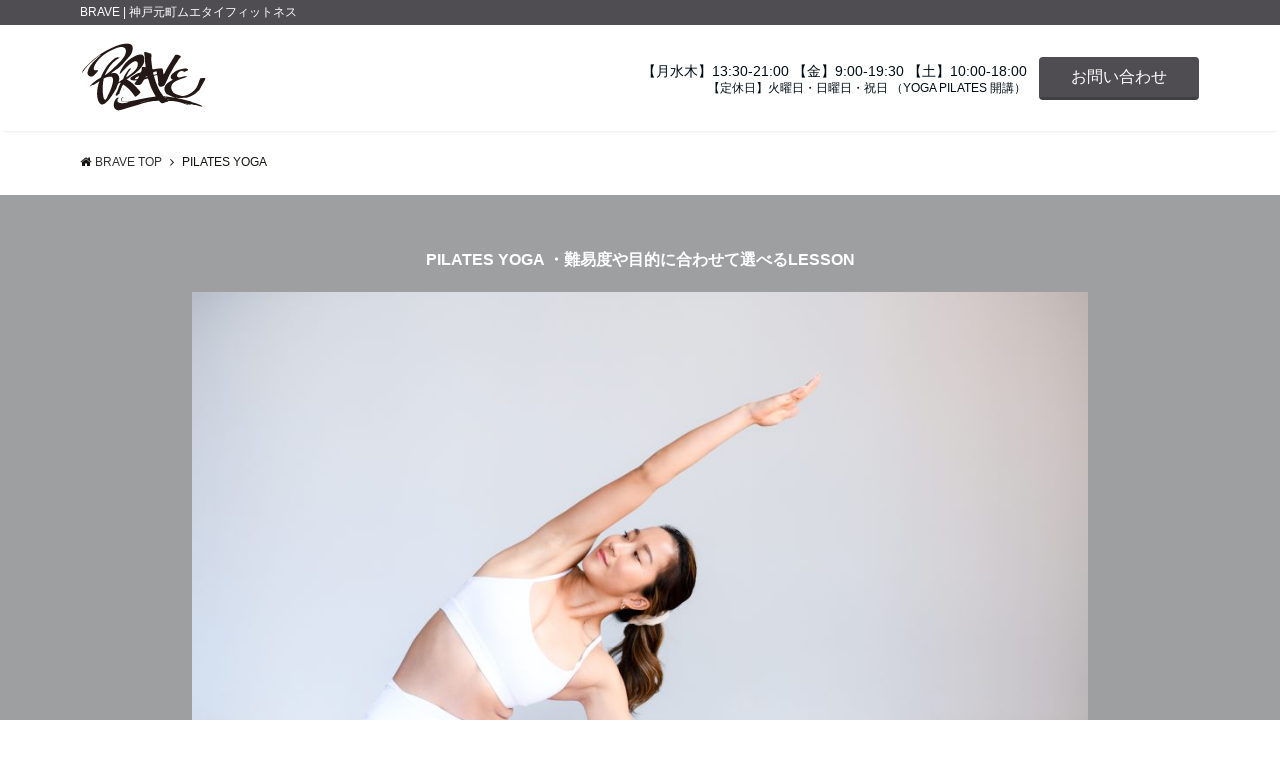

--- FILE ---
content_type: text/html; charset=UTF-8
request_url: https://bravefitness.jp/bebrave/
body_size: 12523
content:
<!DOCTYPE html>
<html lang="ja" dir="ltr">
<head prefix="og: http://ogp.me/ns# fb: http://ogp.me/ns/fb# article: http://ogp.me/ns/article#">
<meta charset="UTF-8">
<meta name="viewport" content="width=device-width,initial-scale=1.0">
<meta name="keywords" content="brave 神戸,神戸 ムエタイ,神戸 キックボクシング,神戸 フィットネス,ムエタイ フィットネス,キックボクシング　女性　神戸" >
<meta name="description" content="PILATES YOGA ・難易度や目的に合わせて選べるLESSONPILATES動く瞑想と言われるピラティスピラティスの基本をしっかり学びたい方に。一般的な筋トレでは鍛えれない深層部にあるインナーマ">
<title>神戸みなと元町にあるピラティス・ヨガスタジオ be BRAVE  | BRAVE</title>

<!-- All in One SEO Pack 3.3.5 によって Michael Torbert の Semper Fi Web Design[481,514] -->
<meta name="description"  content="神戸みなと元町でピラティス・ヨガを習うならbe BRAVEにおまかせ!ピラティスの基礎や腰痛や肩こりで悩んでいる方はお伺いします。ピラティスのトライアルもあるので是非ご来店をお待ちしております。" />

<script type="application/ld+json" class="aioseop-schema">{"@context":"https://schema.org","@graph":[{"@type":"Organization","@id":"https://bravefitness.jp/#organization","url":"https://bravefitness.jp/","name":"BRAVE","sameAs":[]},{"@type":"WebSite","@id":"https://bravefitness.jp/#website","url":"https://bravefitness.jp/","name":"BRAVE","publisher":{"@id":"https://bravefitness.jp/#organization"}},{"@type":"WebPage","@id":"https://bravefitness.jp/bebrave/#webpage","url":"https://bravefitness.jp/bebrave/","inLanguage":"ja","name":"PILATES YOGA","isPartOf":{"@id":"https://bravefitness.jp/#website"},"datePublished":"2021-04-09T11:44:37+09:00","dateModified":"2023-07-14T11:49:33+09:00","description":"\u795e\u6238\u307f\u306a\u3068\u5143\u753a\u3067\u30d4\u30e9\u30c6\u30a3\u30b9\u30fb\u30e8\u30ac\u3092\u7fd2\u3046\u306a\u3089be BRAVE\u306b\u304a\u307e\u304b\u305b!\u30d4\u30e9\u30c6\u30a3\u30b9\u306e\u57fa\u790e\u3084\u8170\u75db\u3084\u80a9\u3053\u308a\u3067\u60a9\u3093\u3067\u3044\u308b\u65b9\u306f\u304a\u4f3a\u3044\u3057\u307e\u3059\u3002\u30d4\u30e9\u30c6\u30a3\u30b9\u306e\u30c8\u30e9\u30a4\u30a2\u30eb\u3082\u3042\u308b\u306e\u3067\u662f\u975e\u3054\u6765\u5e97\u3092\u304a\u5f85\u3061\u3057\u3066\u304a\u308a\u307e\u3059\u3002"}]}</script>
<link rel="canonical" href="https://bravefitness.jp/bebrave/" />
<!-- All in One SEO Pack -->
<link rel='dns-prefetch' href='//ajax.googleapis.com' />
<link rel='dns-prefetch' href='//maxcdn.bootstrapcdn.com' />
<link rel="alternate" type="application/rss+xml" title="BRAVE &raquo; フィード" href="https://bravefitness.jp/feed/" />
<link rel="alternate" type="application/rss+xml" title="BRAVE &raquo; コメントフィード" href="https://bravefitness.jp/comments/feed/" />
<link rel='stylesheet' id='sb_instagram_styles-css'  href='https://bravefitness.jp/wp-content/plugins/instagram-feed/css/sbi-styles.min.css?ver=2.9' type='text/css' media='all' />
<link rel='stylesheet' id='wp-block-library-css'  href='https://bravefitness.jp/wp-includes/css/dist/block-library/style.min.css?ver=5.3.20' type='text/css' media='all' />
<link rel='stylesheet' id='contact-form-7-css'  href='https://bravefitness.jp/wp-content/plugins/contact-form-7/includes/css/styles.css?ver=5.0.5' type='text/css' media='all' />
<link rel='stylesheet' id='whats-new-style-css'  href='https://bravefitness.jp/wp-content/plugins/whats-new-genarator/whats-new.css?ver=2.0.2' type='text/css' media='all' />
<link rel='stylesheet' id='parent-style-css'  href='https://bravefitness.jp/wp-content/themes/emanon-pro/style.css?ver=5.3.20' type='text/css' media='all' />
<link rel='stylesheet' id='child-style-css'  href='https://bravefitness.jp/wp-content/themes/emanon-pro-child/style.css?ver=5.3.20' type='text/css' media='all' />
<link rel='stylesheet' id='animate-css'  href='https://bravefitness.jp/wp-content/themes/emanon-pro/lib/css/animate.min.css?ver=5.3.20' type='text/css' media='all' />
<link rel='stylesheet' id='font-awesome-css'  href='https://maxcdn.bootstrapcdn.com/font-awesome/4.7.0/css/font-awesome.min.css?ver=5.3.20' type='text/css' media='all' />
<link rel='stylesheet' id='cff-css'  href='https://bravefitness.jp/wp-content/plugins/custom-facebook-feed/assets/css/cff-style.min.css?ver=4.1.4' type='text/css' media='all' />
<link rel='stylesheet' id='sb-font-awesome-css'  href='https://maxcdn.bootstrapcdn.com/font-awesome/4.7.0/css/font-awesome.min.css?ver=5.3.20' type='text/css' media='all' />
<link rel='stylesheet' id='mts_simple_booking_front_css-css'  href='https://bravefitness.jp/wp-content/plugins/mts-simple-booking-c/css/mtssb-front.css?ver=5.3.20' type='text/css' media='all' />
<link rel='stylesheet' id='jquery-lazyloadxt-spinner-css-css'  href='//bravefitness.jp/wp-content/plugins/a3-lazy-load/assets/css/jquery.lazyloadxt.spinner.css?ver=5.3.20' type='text/css' media='all' />
<link rel='stylesheet' id='a3a3_lazy_load-css'  href='//bravefitness.jp/wp-content/uploads/sass/a3_lazy_load.min.css?ver=1585879438' type='text/css' media='all' />
<link rel='stylesheet' id='sccss_style-css'  href='https://bravefitness.jp/?sccss=1&#038;ver=5.3.20' type='text/css' media='all' />
<link rel='stylesheet' id='__EPYT__style-css'  href='https://bravefitness.jp/wp-content/plugins/youtube-embed-plus/styles/ytprefs.min.css?ver=13.2.3' type='text/css' media='all' />
<style id='__EPYT__style-inline-css' type='text/css'>

                .epyt-gallery-thumb {
                        width: 33.333%;
                }
                
</style>
<script type='text/javascript' src='https://ajax.googleapis.com/ajax/libs/jquery/2.1.3/jquery.min.js?ver=5.3.20'></script>
<script type='text/javascript'>
/* <![CDATA[ */
var _EPYT_ = {"ajaxurl":"https:\/\/bravefitness.jp\/wp-admin\/admin-ajax.php","security":"1a70ed1a81","gallery_scrolloffset":"20","eppathtoscripts":"https:\/\/bravefitness.jp\/wp-content\/plugins\/youtube-embed-plus\/scripts\/","eppath":"https:\/\/bravefitness.jp\/wp-content\/plugins\/youtube-embed-plus\/","epresponsiveselector":"[\"iframe.__youtube_prefs__\"]","epdovol":"1","version":"13.2.3","evselector":"iframe.__youtube_prefs__[src], iframe[src*=\"youtube.com\/embed\/\"], iframe[src*=\"youtube-nocookie.com\/embed\/\"]","ajax_compat":"","ytapi_load":"light","pause_others":"","stopMobileBuffer":"1","vi_active":"","vi_js_posttypes":[]};
/* ]]> */
</script>
<script type='text/javascript' src='https://bravefitness.jp/wp-content/plugins/youtube-embed-plus/scripts/ytprefs.min.js?ver=13.2.3'></script>
<link rel='https://api.w.org/' href='https://bravefitness.jp/wp-json/' />
<link rel="EditURI" type="application/rsd+xml" title="RSD" href="https://bravefitness.jp/xmlrpc.php?rsd" />
<link rel="wlwmanifest" type="application/wlwmanifest+xml" href="https://bravefitness.jp/wp-includes/wlwmanifest.xml" /> 
<link rel='shortlink' href='https://bravefitness.jp/?p=3019' />
<link rel="alternate" type="application/json+oembed" href="https://bravefitness.jp/wp-json/oembed/1.0/embed?url=https%3A%2F%2Fbravefitness.jp%2Fbebrave%2F" />
<link rel="alternate" type="text/xml+oembed" href="https://bravefitness.jp/wp-json/oembed/1.0/embed?url=https%3A%2F%2Fbravefitness.jp%2Fbebrave%2F&#038;format=xml" />
<!-- Analytics by WP-Statistics v12.6.13 - https://wp-statistics.com/ -->
<style>
/*---main color--*/
#gnav,.global-nav li ul li,.mb-horizontal-nav{background-color:#eeeeee;}
.fa,.required,.widget-line a{color:#eeeeee;}
#wp-calendar a{color:#eeeeee;font-weight: bold;}
.cat-name, .sticky .cat-name{background-color:#eeeeee;}
.pagination a:hover,.pagination .current{background-color:#eeeeee;border:solid 1px #eeeeee;}
.wpp-list li a:before{background-color:#eeeeee;}
.loader{position:absolute;top:0;left:0;bottom:0;right:0;margin:auto;border-left:6px solid #eeeeee;}
/*--link color--*/
#gnav .global-nav .current-menu-item > a,#gnav .global-nav .current-menu-item > a .fa,#modal-global-nav-container .current-menu-item a,#modal-global-nav-container .sub-menu .current-menu-item a,.side-widget .current-menu-item a,.mb-horizontal-nav-inner .current-menu-item a,.mb-horizontal-nav-inner .current-menu-item a .fa,.entry-title a:active,.pagination a,.post-nav .fa{color:#4f4d52;}
.global-nav-default > li:first-child:before, .global-nav-default > li:after{background-color:#4f4d52;}
.article-body a{color:#4f4d52;}
.follow-line a{color:#eeeeee;}
.author-profile-text .author-name a{color:#4f4d52;}
.recommend-date a {display:block;text-decoration:none;color:#000c15;}
.next-page span{background-color:#4f4d52;color:#fff;}
.next-page a span {background-color:#fff;color:#4f4d52;}
.comment-page-link .page-numbers{background-color:#fff;color:#4f4d52;}
.comment-page-link .current{background-color:#4f4d52;color:#fff;}
.side-widget li a:after{color:#4f4d52;}
blockquote a, .box-default a, .box-info a{color:#4f4d52;}
.follow-user-url a:hover .fa{color:#4f4d52;}
.popular-post-rank{border-color:#4f4d52 transparent transparent transparent;}
/*--link hover--*/
a:hover,.global-nav a:hover,.side-widget a:hover,.side-widget li a:hover:before,#wp-calendar a:hover,.entry-title a:hover,.footer-follow-btn a:hover .fa{color:#4f4d52;}
.scroll-nav-inner li:after{background-color:#4f4d52;}
.featured-title h2:hover{color:#4f4d52;}
.author-profile-text .author-name a:hover{color:#4f4d52;}
follow-user-url a:hover .fa{color:#4f4d52;}
.next-page a span:hover{background-color:#4f4d52;color:#fff;}
.comment-page-link .page-numbers:hover{background-color:#4f4d52;color:#fff;}
.tagcloud a:hover{border:solid 1px #4f4d52;color:#4f4d52;}
blockquote a:hover, .box-default a:hover, .box-info a:hover{color:#4f4d52;}
#modal-global-nav-container .global-nav-default li a:hover{color:#4f4d52;}
.side-widget li a:hover:after{color:#4f4d52;}
.widget-contact a:hover .fa{color:#4f4d52;}
#sidebar-cta {border:solid 4px #4f4d52;}
.popular-post li a:hover .popular-post-rank{border-color:#4f4d52 transparent transparent transparent;}
/*--btn color--*/
.btn-more{background-color:#4f4d52;border:solid 1px #4f4d52;}
.btn a{background-color:#4f4d52;color:#ffffff;}
.btn a:hover{color:#ffffff;}
.btn-border{display:block;padding:8px 16px;border:solid 1px #4f4d52;}
.btn-border .fa{color:#4f4d52;}
input[type=submit]{background-color:#4f4d52;color:#ffffff;}
/* gutenberg File */
.wp-block-file .wp-block-file__button{display:inline-block;padding:8px 32px!important;border-radius:4px!important;line-height:1.5!important;border-bottom:solid 3px rgba(0,0,0,0.2)!important;background-color:#9b8d77!important;color:#fff!important;font-size:16px!important}
/* gutenberg button */
.wp-block-button a{text-decoration:none;}
.wp-block-button:not(.is-style-outline) a{color:#fff;}
.wp-block-button:not(.is-style-outline) .wp-block-button__link{background-color:#4f4d52;}
.wp-block-button.is-style-outline: .wp-block-button__link:not(.has-text-color){color:#4f4d52;}
.wp-block-button.is-style-outline:hover .wp-block-button__link:not(.has-text-color){color:#4f4d52;}
/* gutenberg Media & Text */
.wp-block-media-text p{	line-height:1;margin-bottom:16px;}
/* gutenberg pullquote */
.wp-block-pullquote blockquote{margin:0!important;border:none!important;quotes:none!important;background-color:inherit!important;}
.wp-block-pullquote{border-top:3px solid #e2e5e8;border-bottom:3px solid #e2e5e8;color:#303030;}
/*--header-*/
.header-area-height{height:75px;}
.header-brand {line-height:75px;}
.header,.header-area-height-line #gnav{background-color:#ffffff;}
.top-bar{background-color:#4f4d52;border-bottom:solid 1px #4f4d52;}
.site-description {color:#ffffff}
.header-table .site-description{line-height:1.5;font-size:12px;}
.header-site-name a{color:#000c15}
.header-site-name a:hover{color:#4f4d52;}
.header-logo img, .modal-header-logo img{max-height:55px;}
.global-nav-line li a{color:#000000;}
#mb-scroll-nav .header-site-name a{color:#000c15;font-size:16px;}
#mb-scroll-nav .header-site-name a:hover{color:#4f4d52;}
@media screen and ( min-width: 768px ){
.header-site-name a{font-size:24px;}
.header-area-height,.header-widget{height:106px;}
.header-brand {line-height:106px;}
}
@media screen and ( min-width: 992px ){
.header-logo img{max-height:70px;}
}
/*--header cta-*/
.header-cta-tell .fa{height:20px;font-size:14px;color:#999999;}
.header-cta-tell .tell-number{font-size:14px;color:#000c15;}
.header-cta-tell .tell-text{color:#000c15;}
.header-phone{position:absolute;top:50%;right:40px;-webkit-transform:translateY(-50%);transform:translateY(-50%);z-index:999;}
.header-phone .fa{font-size:42px;font-size:4.2rem;color:#999999;}
.header-mail{position:absolute;top:50%;right:40px;-webkit-transform:translateY(-50%);transform:translateY(-50%);z-index:999;}
.header-mail .fa{font-size:42px;font-size:4.2rem;color:#999999;}
@media screen and ( min-width: 768px ){
.header-phone {display: none;}
.header-mail{right:46px;}
}
@media screen and ( min-width: 992px ){
.header-cta ul {display: block; text-align: right;line-height:106px;}
.header-cta li {display: inline-table;vertical-align: middle;}
.header-cta-btn a{background-color:#4f4d52;color:#ffffff;}
.header-mail{display: none;}
}
/*--nav fixed--*/
.nav-fixed{display:block;position:fixed;top:0;width:100%;background-color:#ffffff;box-shadow:0px 0px 2px 1px rgba(0, 0, 0, 0.1);z-index:999;}
#scroll-nav .header-site-name a{color:#000c15;font-size:16px;}
#scroll-nav .header-site-name a:hover{color:#4f4d52;}
#scroll-nav .header-logo img{max-height:40px;}
.global-nav-scroll > li > a{color:#000000}
@media screen and ( min-width: 768px ){
.nav-fixed{display:block;position:fixed;top:0;width:100%;background-color:#ffffff;}
#scroll-nav .header-site-name a{color:#000000;}
}
/*--widget fixed--*/
.widget-fixed{margin-top:64px;}
/*--modal menu--*/
.modal-menu{position:absolute;top:50%;right:0;-webkit-transform:translateY(-50%);transform:translateY(-50%);z-index:999;}
.modal-menu .modal-gloval-icon{float:left;margin-bottom:6px;}
.modal-menu .slicknav_no-text{margin:0;}
.modal-menu .modal-gloval-icon-bar{display:block;width:32px;height:3px;border-radius:4px;-webkit-transition:all 0.2s;transition:all 0.2s;}
.modal-menu .modal-gloval-icon-bar + .modal-gloval-icon-bar{margin-top:6px;}
.modal-menu .modal-menutxt{display:block;text-align:center;font-size:12px;font-size:1.2rem;color:#000c15;}
.modal-menu .modal-gloval-icon-bar{background-color:#999999;}
#modal-global-nav-container{background-color:#fff;}
#modal-global-nav-container .modal-header-site-name a{color:#000c15;}
#modal-global-nav-container .global-nav li ul li{background-color:#fff;}
#modal-global-nav-container .global-nav-default li a{color:#000c15;}
/* --slider section--*/
.slider img{display:block;width:100%;}
.slider .bx-viewport{-webkit-transform:translatez(0);-moz-transform:translatez(0);-ms-transform:translatez(0);-o-transform:translatez(0);transform:translatez(0);}
.slider .bx-pager,.slider .bx-controls-auto{position:absolute;bottom:-36px;width:100%;z-index:300;}
.slider .bx-pager{text-align:center;font-size:.85em;font-family:Arial;font-weight:bold;color:#333;}
.slider .bx-pager .bx-pager-item,
.slider .bx-controls-auto .bx-controls-auto-item{display:inline-block;}
.slider .bx-pager.bx-default-pager a{background:#777;text-indent:-9999px;display:block;width:10px;height:10px;margin:0 5px;outline:0;-moz-border-radius:5px;-webkit-border-radius:5px;border-radius:5px;}
.slider .bx-pager.bx-default-pager a:hover,
.slider .bx-pager.bx-default-pager a.active{background:#000;}
.slider .bx-prev{left:16px;background:url(https://bravefitness.jp/wp-content/themes/emanon-pro/lib/images/slider/controls.png) no-repeat 0 -32px;}
.slider .bx-next{right:16px;background:url(https://bravefitness.jp/wp-content/themes/emanon-pro/lib/images/slider/controls.png) no-repeat -43px -32px;}
.slider .bx-prev:hover{background-position:0 0;}
.slider .bx-next:hover{background-position:-43px 0;}
.slider .bx-controls-direction a{position:absolute;top:50%;margin-top:-16px;outline:0;width:32px;height:32px;text-indent:-9999px;z-index:888;}
.slider .bx-controls-direction a.disabled{display:none;}
.slider .bx-controls-auto{text-align:center;}
.slider .bx-controls-auto .bx-start{display:block;text-indent:-9999px;width:10px;height:11px;outline:0;background:url(https://bravefitness.jp/wp-content/themes/emanon-pro/lib/images/slider/controls.png) -86px -11px no-repeat;margin:0 3px;}
.slider .bx-controls-auto .bx-start:hover,
.slider .bx-controls-auto .bx-start.active{background-position:-86px 0;}
.slider .bx-controls-auto .bx-stop{display:block;text-indent:-9999px;width:9px;height:11px;outline:0;background:url(https://bravefitness.jp/wp-content/themes/emanon-pro/lib/images/slider/controls.png) -86px -44px no-repeat;margin:0 3px;}
.slider .bx-controls-auto .bx-stop:hover,
.slider .bx-controls-auto .bx-stop.active{background-position:-86px -33px;}
.slider .bx-controls.bx-has-controls-auto.bx-has-pager .bx-pager{text-align:left;width:80%;}
.slider .bx-controls.bx-has-controls-auto.bx-has-pager .bx-controls-auto{right:0;width:35px;}
.slider .bx-caption{position:absolute;bottom:0;left:0;background:#505050;background:rgba(80, 80, 80, 0.75);width:100%;}
.slider .bx-caption span{color:#fff;font-family:Arial;display:block;font-size:.85em;padding:10px;}
.slider:before{position:absolute;top:0;left:0;right:0;bottom:0;background:linear-gradient(135deg, #000, #000)fixed;opacity: 0;content: "";z-index:100;}
.slider #bxslider li{height:500px;background-position: center;background-size: cover;background-repeat:no-repeat;}
.slider-btn{margin:32px 0 0 0;}
.slider-title{color:#ffffff;}
.slider-sub-title{color:#ffffff;}
.slider-btn .btn{border:solid 1px #9b8d77;background-color:#9b8d77;}
.slider-btn-bg a{border-bottom:none;border-radius:0;background-color:#9b8d77;color:#fff;}
.slider-btn-bg a:hover{background-color:#9b8d77;border-radius:inherit;-webkit-transform:inherit;transform:inherit;color:#fff;}
.slider-btn-bg:before{content:'';position:absolute;border:solid 3px #9b8d77;top:0;right:0;bottom:0;left:0;-webkit-transition:0.2s ease-in-out;transition:0.2s ease-in-out;z-index:-1;}
.slider-btn-bg:hover:before{top:-8px;right:-8px;bottom:-8px;left:-8px;}
@media screen and ( max-width: 767px ){
.slider-message{right:0;left:0;}
}
@media screen and ( min-width: 768px ){
.slider-btn{margin:40px 0 24px 0}
.bx-wrapper .bx-pager,.bx-wrapper .bx-controls-auto{bottom:8px;}
.slider-message{right:0;left:0;}
}
/*--slick slider for front page & LP--*/
.slick-slider{-moz-box-sizing:border-box;box-sizing:border-box;-webkit-user-select:none;-moz-user-select:none;-ms-user-select:none;user-select:none;-webkit-touch-callout:none;-khtml-user-select:none;-ms-touch-action:pan-y;touch-action:pan-y;-webkit-tap-highlight-color:rgba(0,0,0,0)}
.slick-list,.slick-slider{display:block;position:relative}
.slick-list{overflow:hidden;margin:0;padding:0}
.slick-list:focus{outline:0}
.slick-list.dragging{cursor:pointer;cursor:hand}
.slick-slider .slick-list,.slick-slider .slick-track{-webkit-transform:translate3d(0,0,0);-moz-transform:translate3d(0,0,0);-ms-transform:translate3d(0,0,0);-o-transform:translate3d(0,0,0);transform:translate3d(0,0,0)}
.slick-track{display:block;position:relative;top:0;left:0;margin:40px 0}
.slick-track:after,.slick-track:before{display:table;content:''}
.slick-track:after{clear:both}.slick-loading .slick-track{visibility:hidden}
.slick-slide{display:none;float:left;height:100%;min-height:1px}[dir='rtl']
.slick-slide{float:right}
.slick-slide.slick-loading img{display:none}
.slick-slide.dragging img{pointer-events:none}
.slick-initialized .slick-slide{display:block}
.slick-loading .slick-slide{visibility:hidden}
.slick-vertical .slick-slide{display:block;height:auto;border:solid 1px transparent}
.slick-arrow.slick-hidden{display:none}
.slick-next:before,.slick-prev:before{content:""}
.slick-next{display:block;position:absolute;top:50%;right:-11px;padding:0;width:16px;height:16px;border-color:#4f4d52;border-style:solid;border-width:3px 3px 0 0;background-color:transparent;cursor:pointer;text-indent:-9999px;-webkit-transform:rotate(45deg);-moz-transform:rotate(45deg);-ms-transform:rotate(45deg);-o-transform:rotate(45deg);transform:rotate(45deg)}
.slick-prev{display:block;position:absolute;top:50%;left:-11px;padding:0;width:16px;height:16px;border-color:#4f4d52;border-style:solid;border-width:3px 3px 0 0;background-color:transparent;cursor:pointer;text-indent:-9999px;-webkit-transform:rotate(-135deg);-moz-transform:rotate(-135deg);-ms-transform:rotate(-135deg);-o-transform:rotate(-135deg);transform:rotate(-135deg)}
@media screen and ( min-width: 768px ){
.slick-next{right:-32px;width:32px;height:32px;}
.slick-prev{left:-32px;width:32px;height:32px;}
}
/*--entry section title style--*/
/*---無し--*/
.front-top-widget-box h2, .front-bottom-widget-box h2{padding:8px 0;}
.entry-header{margin-bottom:0;}
.entry-header h2{padding:8px 0;}
.archive-title{margin-bottom:0;}
.archive-title h1{padding:8px 0;}
/*--h2 style--*/
/*---無し--*/
.article-body h2{padding:8px 0;}
/*--h3 style--*/
/*---無し--*/
.article-body h3,.page-bottom-widget h3{padding:6px 0;}
/*--h4 style--*/
/*---無し--*/
.article-body h4{padding:4px 0;}
/*--sidebar style--*/
/*---無し--*/
.side-widget-title{margin-bottom:0;}
.side-widget-title h3{padding:8px 0;}
/*--read more--*/
.archive-header{padding:8px 16px 64px 16px;}
.read-more{position:absolute;right: 0;bottom:24px;left:0;text-align:center;}
.read-more .fa{margin:0 0 0 4px;}
.featured-date .read-more,.home .big-column .read-more,.archive .ar-big-column .read-more{position:absolute;right:0;bottom:32px;left:0;}
.home .big-column .btn-mid,.archive .ar-big-column .btn-mid{width: 80%;}
@media screen and ( min-width: 768px ){
.archive-header{padding:8px 16px 72px 16px;}
.home .one-column .read-more,.archive .ar-one-column .read-more,.search .ar-one-column .read-more{position:absolute;right:16px;bottom:20px;left:auto;}
.blog .one-column .read-more,.archive .ar-one-column .read-more,.search .ar-one-column .read-more{position:absolute;right:16px;bottom:20px;left:auto;}
.home .big-column .btn-mid,.archive .ar-big-column .btn-mid,.search .ar-big-column .btn-mid{width:20%;}
.blog .big-column .btn-mid,.archive .ar-big-column .btn-mid,.search .ar-big-column .btn-mid{width:20%;}
.home .one-column .read-more .btn-border,.archive .ar-one-column .read-more .btn-border,.search .ar-one-column .read-more .btn-border{display:inline;}
.blog .one-column .read-more .btn-border,.archive .ar-one-column .read-more .btn-border,.search .ar-one-column .read-more .btn-border{display:inline;}
}
/*--remodal's necessary styles--*/
html.remodal-is-locked{overflow:hidden;-ms-touch-action:none;touch-action:none}
.remodal{overflow:scroll;-webkit-overflow-scrolling:touch;}
.remodal,[data-remodal-id]{display:none}
.remodal-overlay{position:fixed;z-index:9998;top:-5000px;right:-5000px;bottom:-5000px;left:-5000px;display:none}
.remodal-wrapper{position:fixed;z-index:9999;top:0;right:0;bottom:0;left:0;display:none;overflow:auto;text-align:center;-webkit-overflow-scrolling:touch}
.remodal-wrapper:after{display:inline-block;height:100%;margin-left:-0.05em;content:""}
.remodal-overlay,.remodal-wrapper{-webkit-backface-visibility:hidden;backface-visibility:hidden}
.remodal{position:relative;outline:0;}
.remodal-is-initialized{display:inline-block}
/*--remodal's default mobile first theme--*/
.remodal-bg.remodal-is-opened,.remodal-bg.remodal-is-opening{-webkit-filter:blur(3px);filter:blur(3px)}.remodal-overlay{background:rgba(43,46,56,.9)}
.remodal-overlay.remodal-is-closing,.remodal-overlay.remodal-is-opening{-webkit-animation-duration:0.3s;animation-duration:0.3s;-webkit-animation-fill-mode:forwards;animation-fill-mode:forwards}
.remodal-overlay.remodal-is-opening{-webkit-animation-name:c;animation-name:c}
.remodal-overlay.remodal-is-closing{-webkit-animation-name:d;animation-name:d}
.remodal-wrapper{padding:16px}
.remodal{box-sizing:border-box;width:100%;-webkit-transform:translate3d(0,0,0);transform:translate3d(0,0,0);color:#2b2e38;background:#fff;}
.remodal.remodal-is-closing,.remodal.remodal-is-opening{-webkit-animation-duration:0.3s;animation-duration:0.3s;-webkit-animation-fill-mode:forwards;animation-fill-mode:forwards}
.remodal.remodal-is-opening{-webkit-animation-name:a;animation-name:a}
.remodal.remodal-is-closing{-webkit-animation-name:b;animation-name:b}
.remodal,.remodal-wrapper:after{vertical-align:middle}
.remodal-close{position:absolute;top:-32px;right:0;display:block;overflow:visible;width:32px;height:32px;margin:0;padding:0;cursor:pointer;-webkit-transition:color 0.2s;transition:color 0.2s;text-decoration:none;color:#fff;border:0;outline:0;background:#b5b5b5;}
.modal-global-nav-close{position:absolute;top:0;right:0;display:block;overflow:visible;width:32px;height:32px;margin:0;padding:0;cursor:pointer;-webkit-transition:color 0.2s;transition:color 0.2s;text-decoration:none;color:#fff;border:0;outline:0;background:#999999;}
.remodal-close:focus,.remodal-close:hover{color:#2b2e38}
.remodal-close:before{font-family:Arial,Helvetica CY,Nimbus Sans L,sans-serif!important;font-size:32px;line-height:32px;position:absolute;top:0;left:0;display:block;width:32px;content:"\00d7";text-align:center;}
.remodal-cancel,.remodal-confirm{font:inherit;display:inline-block;overflow:visible;min-width:110px;margin:0;padding:9pt 0;cursor:pointer;-webkit-transition:background 0.2s;transition:background 0.2s;text-align:center;vertical-align:middle;text-decoration:none;border:0;outline:0}
.remodal-confirm{color:#fff;background:#81c784}
.remodal-confirm:focus,.remodal-confirm:hover{background:#66bb6a}
.remodal-cancel{color:#fff;background:#e57373}
.remodal-cancel:focus,.remodal-cancel:hover{background:#ef5350}
.remodal-cancel::-moz-focus-inner,.remodal-close::-moz-focus-inner,.remodal-confirm::-moz-focus-inner{padding:0;border:0}
@-webkit-keyframes a{0%{-webkit-transform:scale(1.05);transform:scale(1.05);opacity:0}to{-webkit-transform:none;transform:none;opacity:1}}
@keyframes a{0%{-webkit-transform:scale(1.05);transform:scale(1.05);opacity:0}to{-webkit-transform:none;transform:none;opacity:1}}
@-webkit-keyframes b{0%{-webkit-transform:scale(1);transform:scale(1);opacity:1}to{-webkit-transform:scale(0.95);transform:scale(0.95);opacity:0}}
@keyframes b{0%{-webkit-transform:scale(1);transform:scale(1);opacity:1}to{-webkit-transform:scale(0.95);transform:scale(0.95);opacity:0}}
@-webkit-keyframes c{0%{opacity:0}to{opacity:1}}
@keyframes c{0%{opacity:0}to{opacity:1}}
@-webkit-keyframes d{0%{opacity:1}to{opacity:0}}
@keyframes d{0%{opacity:1}to{opacity:0}}
@media only screen and (min-width:641px){.remodal{max-width:700px}}.lt-ie9 .remodal-overlay{background:#2b2e38}.lt-ie9 .remodal{width:700px}
/*--footer cta --*/
/*--footer--*/
.footer{background-color:#4f4d52;color:#ffffff;}
.footer a,.footer .fa{color:#ffffff;}
.footer a:hover{color:#999999;}
.footer a:hover .fa{color:#999999;}
.footer-nav li{border-right:solid 1px #ffffff;}
.footer-widget-box h2,.footer-widget-box h3,.footer-widget-box h4,.footer-widget-box h5,.footer-widget-box h6{color:#ffffff;}
.footer-widget-box h3{border-bottom:solid 1px #ffffff;}
.footer-widget-box a:hover .fa{color:#999999;}
.footer-widget-box #wp-calendar caption{border:solid 1px #ffffff;border-bottom: none;}
.footer-widget-box #wp-calendar th{border:solid 1px #ffffff;}
.footer-widget-box #wp-calendar td{border:solid 1px #ffffff;}
.footer-widget-box #wp-calendar a:hover{color:#999999;}
.footer-widget-box .tagcloud a{border:solid 1px #ffffff;}
.footer-widget-box .tagcloud a:hover{border:solid 1px #999999;}
.footer-widget-box .wpp-list .wpp-excerpt, .footer-widget-box .wpp-list .post-stats, .footer-widget-box .wpp-list .post-stats a{color:#ffffff;}
.footer-widget-box .wpp-list a:hover{color:#999999;}
.footer-widget-box select{border:solid 1px #ffffff;color:#ffffff;}
.footer-widget-box .widget-contact a:hover .fa{color:#999999;}
@media screen and ( min-width: 768px ){.footer a:hover .fa{color:#ffffff;}}
/*--lp header image cover--*/
.lp-header{height:500px;}
.lp-header:before,.lp-header-image:before{position:absolute;top:0;left:0;right:0;bottom:0;background:linear-gradient(135deg, #000, #000)fixed;opacity:0.5;content: "";z-index: 100;}
.header-title, .header-target-message{color: #fff;}
.header-sub-title{color:#ffffff;}
.header-btn-bg a{border-bottom:none;border-radius:0;background-color:#9b8d77;color:#fff;}
.header-btn-bg a:hover{background-color:#9b8d77;border-radius:inherit;-webkit-transform:inherit;transform:inherit;color:#fff;}
.header-btn-bg:before{content:'';position:absolute;border:solid 3px #9b8d77;top:0;right:0;bottom:0;left:0;-webkit-transition:.2s ease-in-out;transition:.2s ease-in-out;z-index:-1;}
.header-btn-bg:hover:before{top:-8px;right:-8px;bottom:-8px;left:-8px}
@media screen and ( max-width: 767px ){
.header-message{right:0;left:0;}
}
@media screen and ( min-width: 768px ){
.header-message{right:0;left:0;}
}
/*--lp content section--*/
#lp-content-section {background-color:#f8f8f8;}
/*--page custom css--*/
.article-header {display: none;}
.content {overflow-x: hidden;}</style>
<style type="text/css" id="custom-background-css">
body.custom-background { background-color: #ffffff; }
</style>
	<link rel="icon" href="https://bravefitness.jp/wp-content/uploads/2019/04/cropped-bravesign_g-32x32.png" sizes="32x32" />
<link rel="icon" href="https://bravefitness.jp/wp-content/uploads/2019/04/cropped-bravesign_g-192x192.png" sizes="192x192" />
<link rel="apple-touch-icon-precomposed" href="https://bravefitness.jp/wp-content/uploads/2019/04/cropped-bravesign_g-180x180.png" />
<meta name="msapplication-TileImage" content="https://bravefitness.jp/wp-content/uploads/2019/04/cropped-bravesign_g-270x270.png" />
		<style type="text/css" id="wp-custom-css">
			.header-cta-tell .fa{
	display:none;
}		</style>
		</head>
<body id="top" class="page-template page-template-templates page-template-no-sidebar-1 page-template-templatesno-sidebar-1-php page page-id-3019 custom-background">
<!-- global site tag (gtag.js) - google Analytics -->
<script async src="https://www.googletagmanager.com/gtag/js?id=UA-121657114-1"></script>
<script>
	window.dataLayer = window.dataLayer || [];
	function gtag(){dataLayer.push(arguments);}
	gtag('js', new Date());
	gtag('config', 'UA-121657114-1');
</script>
<!--end google analytics-->
	
<header id="header-wrapper" class="clearfix" itemscope itemtype="http://schema.org/WPHeader">
		<!--top bar-->
	<div class="top-bar">
		<div class="container">
			<div class="col12">
			<p class="site-description" itemprop="description">BRAVE | 神戸元町ムエタイフィットネス</p>
			</div>
		</div>
	</div>
	<!--end top bar-->
		<!--header-->
	<div class="header">
		<div class="container header-area-height">
						<div class="col4 first header-brand">
				<div class="header-table">
			<div class="header-logo"><a href="/bebrave/"><img src="https://bravefitness.jp/wp-content/uploads/2020/03/brave_logo_black.svg" alt="ピラティス 神戸 beBRAVE" ></a></div>
				</div>
			</div>
			<div class="col8 header-cta">
			<ul>
		<li class="header-cta-tell">
		<div>
			<i class="fa fa-phone"></i>			<span class="tell-number">【月水木】13:30-21:00 【金】9:00-19:30 【土】10:00-18:00 </span>
		</div>
	<div>
		<span class="tell-text">【定休日】火曜日・日曜日・祝日 （YOGA PILATES 開講）</span>
	</div>
	</li>
			<li><span class="btn header-cta-btn"><a href="https://bravefitness.jp/try/">お問い合わせ</a></span></li>
	</ul>
			</div>
																								<!--modal menu-->
			<div class="modal-menu js-modal-menu">
				<a href="#modal-global-nav" data-remodal-target="modal-global-nav">
										<span class="modal-menutxt">MENU</span>
										<span class="modal-gloval-icon">
						<span class="modal-gloval-icon-bar"></span>
						<span class="modal-gloval-icon-bar"></span>
						<span class="modal-gloval-icon-bar"></span>
					</span>
				</a>
			</div>
			<!--end modal menu-->
		</div>
		<!--global nav-->
<div class="remodal" data-remodal-id="modal-global-nav" data-remodal-options="hashTracking:false">
	<button data-remodal-action="close" class="remodal-close modal-global-nav-close"></button>
	<div id="modal-global-nav-container">
		<div class="modal-header-logo"><a href="https://bravefitness.jp/"><img src="https://bravefitness.jp/wp-content/uploads/2020/03/brave_logo_black.svg" alt="BRAVE" ></a></div>
		<nav>
				</nav>
		<div class="widget_text mobile-menu-widget"><div class="textwidget custom-html-widget"><p class="centerset mtb5"></p>
<div class="spmenu_box wrap">
<div class="spmenu_box_set oh"><a href="https://bravefitness.jp/training/">MUAYTHAI</a></div>
	<div class="spmenu_box_set oh"><a href="/bebrave/">YOGA PILATES</a></div>
	<div class="spmenu_box_set oh"><a href="https://bravefitness.jp/pilates-yoga-lesson/">LESSON PROGRAM</a></div>
			<div class="spmenu_box_set oh"><a href="/classtable/">SCHEDULE</a></div>
<div class="spmenu_box_set oh"><a href="https://bravefitness.jp/trainer/">STAFF</a></div>
<div class="spmenu_box_set oh"><a href="https://bravefitness.jp/price/">price</a></div>
	<div class="spmenu_box_set oh"><a href="https://bravefitness.jp/training/personaltraining/">personal</a></div>
<div class="spmenu_box_set oh"><a href="https://bravefitness.jp/voice/">お客様の声</a></div>
<div class="spmenu_box_set oh"><a href="https://bravefitness.jp/letstry/">体験</a></div>
<div class="spmenu_box_set oh"><a href="https://bravefitness.jp/try/questionandanswer/">Q&A</a></div>
<div class="spmenu_box_set oh"><a href="https://web.star7.jp/mypage/mobile_info.php?p=526b00c41d">会員専用予約フォーム</a></div>
<div class="spmenu_box_set oh"><a href="/gyminfo/"> access</a></div>

<div class="spmenu_box_set oh"><a href="/bravehome/">youtube</a></div>
<div class="spmenu_box_set oh"><a href="https://bravefitness.jp/about/">INFORMATION</a></div>
<div class="spmenu_box_set oh"><a href="https://www.kaihipay.jp/forms?form_code=4338098790548911">WEB入会はこちら</a></div>
<div class="spmenu_box_set oh"><a href="https://www.kaihipay.jp/forms?form_code=2755042512459771">体験当日WEB入会</a></div>
</div>
<span class="btn btn-lg lp-cta-btn-bg mtb10"><a href="/try/">問い合わせ</a></span></div></div>	</div>
</div>
<!--end global nav-->	</div>
	<!--end header-->

	
	
</header>
<!--global nav-->
<div id="gnav" class="default-nav">
	<div class="container">
		<div class="col12">
			<nav id="menu">
						</nav>
		</div>
	</div>
</div>
<!--end global nav-->
<!--scroll nav-->
<div id="scroll-nav" class="display-none ">
	<div class="container">
		<div class="col4 first">
			<div class="header-table">
<div class="header-logo"><a href="https://bravefitness.jp/"><img src="https://bravefitness.jp/wp-content/uploads/2020/03/brave_logo_black.svg" alt="BRAVE" ></a></div>
</div>
		</div>
		<div class="col8">
			<nav class="scroll-nav-inner br-pc">
			<ul id="menu-sp%e7%94%a8menu" class="global-nav global-nav-scroll"><li id="menu-item-394" class="menu-item menu-item-type-custom menu-item-object-custom menu-item-home menu-item-394"><a href="https://bravefitness.jp/">HOME</a></li>
<li id="menu-item-396" class="menu-item menu-item-type-custom menu-item-object-custom menu-item-396"><a href="https://bravefitness.jp/about/">ABOUT</a></li>
<li id="menu-item-397" class="menu-item menu-item-type-custom menu-item-object-custom menu-item-397"><a href="https://bravefitness.jp/training/">TRAINING</a></li>
<li id="menu-item-50721" class="menu-item menu-item-type-custom menu-item-object-custom menu-item-50721"><a href="https://bravefitness.jp/pilates-yoga-lesson/">PROGRAM</a></li>
<li id="menu-item-398" class="menu-item menu-item-type-custom menu-item-object-custom menu-item-398"><a href="https://bravefitness.jp/price/">PRICE</a></li>
<li id="menu-item-51178" class="menu-item menu-item-type-post_type menu-item-object-page menu-item-51178"><a href="https://bravefitness.jp/web%e5%85%a5%e4%bc%9a/">WEB入会</a></li>
<li id="menu-item-1012" class="menu-item menu-item-type-custom menu-item-object-custom menu-item-1012"><a href="https://bravefitness.jp/trainer/">TRAINER</a></li>
<li id="menu-item-1178" class="menu-item menu-item-type-custom menu-item-object-custom menu-item-1178"><a href="https://bravefitness.jp/training/personaltraining/">PERSONAL</a></li>
<li id="menu-item-400" class="menu-item menu-item-type-custom menu-item-object-custom menu-item-400"><a href="https://bravefitness.jp/letstry/">TRIAL</a></li>
<li id="menu-item-401" class="menu-item menu-item-type-custom menu-item-object-custom menu-item-401"><a href="https://bravefitness.jp/try/">CONTACT</a></li>
<li id="menu-item-1306" class="menu-item menu-item-type-custom menu-item-object-custom menu-item-1306"><a href="https://bravefitness.jp/voice/">REVIEWS</a></li>
</ul>			</nav>
		</div>
	</div>
</div>
<!--end scroll nav--><!--mobile scroll nav-->
<div id="mb-scroll-nav" class="display-none ">
	<div class="container">
		<div class="header-table">
<div class="header-logo"><a href="https://bravefitness.jp/"><img src="https://bravefitness.jp/wp-content/uploads/2020/03/brave_logo_black.svg" alt="BRAVE" ></a></div>
</div>
															<!--mobile menu-->
		<div class="modal-menu js-modal-menu">
			<a href="#modal-global-nav" data-remodal-target="modal-global-nav">
								<span class="modal-menutxt">MENU</span>
				 				<span class="modal-gloval-icon">
					<span class="modal-gloval-icon-bar"></span>
					<span class="modal-gloval-icon-bar"></span>
					<span class="modal-gloval-icon-bar"></span>
				</span>
			</a>
		</div>
		<!--end mobile menu-->
	</div>
</div>
<!--end mobile scroll nav-->	

<!--<div class=topimage_set>
		<div class="pc">
		<div class="backvisual">
		<div class="main_logo">
			<img src="/wp-content/uploads/2020/03/brave_logo_wc.svg" alt="bebrave" width="" height="" class="main_logo" />
		</div>
		</div></div>
		<div class="sp">
		<img src="/wp-content/uploads/2020/05/brave_top_mf.jpg" alt="" width="100%" height="auto" class="" /></div>
	</div> -->
<div class="content">
	<div class="container">
		<!--breadcrumb-->
	<div class="content-inner">
	<nav id="breadcrumb" class="rcrumbs clearfix">
	<ol itemscope itemtype="http://schema.org/BreadcrumbList"><li itemprop="itemListElement" itemscope itemtype="http://schema.org/ListItem"><a itemprop="item" href="https://bravefitness.jp/"><i class="fa fa-home"></i><span itemprop="name">BRAVE TOP</span></a><i class="fa fa-angle-right"></i><meta itemprop="position" content="1" /></li><li><span>PILATES YOGA</span></li></ol>
</nav>
</div>
<!--end breadcrumb-->		<!--main-->
		<main>
			<div class="col12">
			<!--article-->
<article class="article content-page">
		<header>
		<div class="article-header">
			<h1>PILATES YOGA</h1>
		</div>
			</header>
		<section class="article-body">
	<div class="full-width-hobr bebrave_color">
<div class="container_set-hobr">
<div class="concept_text ptb20">PILATES YOGA ・難易度や目的に合わせて選べるLESSON</div>
<img class="lazy lazy-hidden aligncenter size-large wp-image-50650" src="//bravefitness.jp/wp-content/plugins/a3-lazy-load/assets/images/lazy_placeholder.gif" data-lazy-type="image" data-src="https://bravefitness.jp/wp-content/uploads/2022/10/a-44-1024x683.jpg" alt="" width="1024" height="683" srcset="" data-srcset="https://bravefitness.jp/wp-content/uploads/2022/10/a-44-1024x683.jpg 1024w, https://bravefitness.jp/wp-content/uploads/2022/10/a-44-300x200.jpg 300w, https://bravefitness.jp/wp-content/uploads/2022/10/a-44-768x512.jpg 768w, https://bravefitness.jp/wp-content/uploads/2022/10/a-44-1536x1024.jpg 1536w, https://bravefitness.jp/wp-content/uploads/2022/10/a-44-2048x1365.jpg 2048w" sizes="(max-width: 1024px) 100vw, 1024px" /><noscript><img class="aligncenter size-large wp-image-50650" src="https://bravefitness.jp/wp-content/uploads/2022/10/a-44-1024x683.jpg" alt="" width="1024" height="683" srcset="https://bravefitness.jp/wp-content/uploads/2022/10/a-44-1024x683.jpg 1024w, https://bravefitness.jp/wp-content/uploads/2022/10/a-44-300x200.jpg 300w, https://bravefitness.jp/wp-content/uploads/2022/10/a-44-768x512.jpg 768w, https://bravefitness.jp/wp-content/uploads/2022/10/a-44-1536x1024.jpg 1536w, https://bravefitness.jp/wp-content/uploads/2022/10/a-44-2048x1365.jpg 2048w" sizes="(max-width: 1024px) 100vw, 1024px" /></noscript>

</div>
</div>
<h3>PILATES<span class="bebrave_fsh3">
動く瞑想と言われるピラティス</span></h3>
<img class="lazy lazy-hidden aligncenter size-full wp-image-4052" src="//bravefitness.jp/wp-content/plugins/a3-lazy-load/assets/images/lazy_placeholder.gif" data-lazy-type="image" data-src="https://bravefitness.jp/wp-content/uploads/2021/06/5801IMG_7264.jpg" alt="" width="580" height="380" srcset="" data-srcset="https://bravefitness.jp/wp-content/uploads/2021/06/5801IMG_7264.jpg 580w, https://bravefitness.jp/wp-content/uploads/2021/06/5801IMG_7264-300x197.jpg 300w" sizes="(max-width: 580px) 100vw, 580px" /><noscript><img class="aligncenter size-full wp-image-4052" src="https://bravefitness.jp/wp-content/uploads/2021/06/5801IMG_7264.jpg" alt="" width="580" height="380" srcset="https://bravefitness.jp/wp-content/uploads/2021/06/5801IMG_7264.jpg 580w, https://bravefitness.jp/wp-content/uploads/2021/06/5801IMG_7264-300x197.jpg 300w" sizes="(max-width: 580px) 100vw, 580px" /></noscript>
ピラティスの基本をしっかり学びたい方に。一般的な筋トレでは鍛えれない深層部にあるインナーマッスルを呼吸法に合わせて鍛えます。元はリハビリとして開発されたピラティス、腰痛や肩こりで悩んでいる方や柔軟性を高めたい方も人気。歪みを整え身体本来の機能を取り戻します。pilates bodymakeでは、全身の筋肉を使います。workoutとしてpilatesを楽しんでいただけます。全てのLessonで初心者の方も安心して参加できます。

<hr />

<h3>YOGA<span class="bebrave_fsh3">
難易度や目的に合わせて選べるプログラム</span></h3>
<img class="lazy lazy-hidden aligncenter size-full wp-image-4077" src="//bravefitness.jp/wp-content/plugins/a3-lazy-load/assets/images/lazy_placeholder.gif" data-lazy-type="image" data-src="https://bravefitness.jp/wp-content/uploads/2021/06/5809IMG_7264.jpg" alt="" width="580" height="380" srcset="" data-srcset="https://bravefitness.jp/wp-content/uploads/2021/06/5809IMG_7264.jpg 580w, https://bravefitness.jp/wp-content/uploads/2021/06/5809IMG_7264-300x197.jpg 300w" sizes="(max-width: 580px) 100vw, 580px" /><noscript><img class="aligncenter size-full wp-image-4077" src="https://bravefitness.jp/wp-content/uploads/2021/06/5809IMG_7264.jpg" alt="" width="580" height="380" srcset="https://bravefitness.jp/wp-content/uploads/2021/06/5809IMG_7264.jpg 580w, https://bravefitness.jp/wp-content/uploads/2021/06/5809IMG_7264-300x197.jpg 300w" sizes="(max-width: 580px) 100vw, 580px" /></noscript>
身体の柔軟性は関係なく、少しずつ呼吸を深めながら、ご自身が心地の良いところでポーズを深めていきます。デトックス効果や姿勢改善、自律神経を整えることが出来るヨガ、呼吸が浅くなりがちな日常生活に心と身体を解放する時間をつくりましょう。

<hr />
<p style="text-align: center;">YOGA PILATES PRICE</p>


<hr />

<div class="menu_kakaku">
<table>
<tbody>
<tr>
<th class="center_text" width="33%">Monthly 4</th>
<td class="center_text" width="33%">¥ 6800</td>
<td class="center_text" width="33%">月4回までLesson参加可</td>
</tr>
<tr>
<th class="center_text">Monthly 6</th>
<td class="center_text">¥ 8800</td>
<td class="center_text">月6回までLesson参加可</td>
</tr>
<tr>
<th class="center_text">Monthly 8</th>
<td class="center_text">¥ 10800</td>
<td class="center_text">月8回までLesson参加可</td>
</tr>
<tr>
<th class="center_text">通い放題</th>
<td class="center_text">¥ 12800</td>
<td class="center_text">1日1回までLesson参加可</td>
</tr>
</tbody>
</table>
</div>
<div class="menu_kakaku">
<table>
<tbody>
<tr>
<th class="center_text" width="55%">入会金</th>
<td class="center_text" width="45%">¥ 15,000-</td>
</tr>
<tr>
<th class="center_text" width="55%">体験料金</th>
<td class="center_text" width="45%">¥ 3,000-</td>
</tr>
</tbody>
</table>
</div>
<section class="center"></section>

<hr />
<p style="text-align: center;"><strong><span style="color: #ff0000;">MUAYTHAI</span><span style="color: #ff0000;">会員限定</span>プラン</strong></p>
<p style="text-align: center;"><strong>月額に＋5500円でYOGA PILATES<span style="color: #ff0000;">通い放題！</span></strong></p>


<hr />

<span class="btn btn-lg lp-cta-btn-bg"><a href="https://bravefitness.jp/pilates-yoga-lesson/">lesson プログラムはこちら</a></span>
<span class="btn btn-lg lp-cta-btn-bg"><a href="https://bravefitness.jp/classtable/">lesson スケジュールはこちら</a></span>

<hr />

<h2 style="text-align: center;">INSTRUCTOR</h2>
<div class="trainer_box wrap">
<div class="trainer_box_set oh">
<div class="L"><a href="https://bravefitness.jp/trainer/ayaka/"><img class="lazy lazy-hidden aligncenter size-full wp-image-50797" src="//bravefitness.jp/wp-content/plugins/a3-lazy-load/assets/images/lazy_placeholder.gif" data-lazy-type="image" data-src="https://bravefitness.jp/wp-content/uploads/2022/10/AYAKA7.jpg" alt="" width="280" height="380" srcset="" data-srcset="https://bravefitness.jp/wp-content/uploads/2022/10/AYAKA7.jpg 280w, https://bravefitness.jp/wp-content/uploads/2022/10/AYAKA7-221x300.jpg 221w" sizes="(max-width: 280px) 100vw, 280px" /><noscript><img class="aligncenter size-full wp-image-50797" src="https://bravefitness.jp/wp-content/uploads/2022/10/AYAKA7.jpg" alt="" width="280" height="380" srcset="https://bravefitness.jp/wp-content/uploads/2022/10/AYAKA7.jpg 280w, https://bravefitness.jp/wp-content/uploads/2022/10/AYAKA7-221x300.jpg 221w" sizes="(max-width: 280px) 100vw, 280px" /></noscript></a></div>
<div class="R">AYAKA
<span class="small">Yoga instructor</span></div>
</div>
<div class="trainer_box_set oh">
<div class="L"><a href="/trainer/be-bravestaff/mai/"><img class="lazy lazy-hidden" src="//bravefitness.jp/wp-content/plugins/a3-lazy-load/assets/images/lazy_placeholder.gif" data-lazy-type="image" data-src="/wp-content/uploads/2021/05/mai_trainer_top.jpg" alt="BRAVE神戸元町ピラティス 麻衣" /><noscript><img src="/wp-content/uploads/2021/05/mai_trainer_top.jpg" alt="BRAVE神戸元町ピラティス 麻衣" /></noscript></a></div>
<div class="R">麻衣
<span class="small">Pilates instructor</span></div>
</div>
<div class="trainer_box_set oh">
<div class="L"><a href="https://bravefitness.jp/trainer/be-bravestaff/pilates_mayee/"><img class="lazy lazy-hidden aligncenter size-full wp-image-50798" src="//bravefitness.jp/wp-content/plugins/a3-lazy-load/assets/images/lazy_placeholder.gif" data-lazy-type="image" data-src="https://bravefitness.jp/wp-content/uploads/2022/10/MAHO7.jpg" alt="" width="280" height="380" srcset="" data-srcset="https://bravefitness.jp/wp-content/uploads/2022/10/MAHO7.jpg 280w, https://bravefitness.jp/wp-content/uploads/2022/10/MAHO7-221x300.jpg 221w" sizes="(max-width: 280px) 100vw, 280px" /><noscript><img class="aligncenter size-full wp-image-50798" src="https://bravefitness.jp/wp-content/uploads/2022/10/MAHO7.jpg" alt="" width="280" height="380" srcset="https://bravefitness.jp/wp-content/uploads/2022/10/MAHO7.jpg 280w, https://bravefitness.jp/wp-content/uploads/2022/10/MAHO7-221x300.jpg 221w" sizes="(max-width: 280px) 100vw, 280px" /></noscript></a></div>
<div class="R">MAHO
<span class="small">Yoga instructor</span></div>
</div>
<div class="trainer_box_set oh">
<div class="L"><a href="https://bravefitness.jp/trainer/arisa/"><img class="lazy lazy-hidden aligncenter size-full wp-image-4002" src="//bravefitness.jp/wp-content/plugins/a3-lazy-load/assets/images/lazy_placeholder.gif" data-lazy-type="image" data-src="https://bravefitness.jp/wp-content/uploads/2021/06/sm8IMG_7257.jpg" alt="" width="280" height="380" srcset="" data-srcset="https://bravefitness.jp/wp-content/uploads/2021/06/sm8IMG_7257.jpg 280w, https://bravefitness.jp/wp-content/uploads/2021/06/sm8IMG_7257-221x300.jpg 221w" sizes="(max-width: 280px) 100vw, 280px" /><noscript><img class="aligncenter size-full wp-image-4002" src="https://bravefitness.jp/wp-content/uploads/2021/06/sm8IMG_7257.jpg" alt="" width="280" height="380" srcset="https://bravefitness.jp/wp-content/uploads/2021/06/sm8IMG_7257.jpg 280w, https://bravefitness.jp/wp-content/uploads/2021/06/sm8IMG_7257-221x300.jpg 221w" sizes="(max-width: 280px) 100vw, 280px" /></noscript></a></div>
<div class="R">ARISA
<span class="small"> Fitness instructor</span></div>
</div>
<div class="trainer_box_set oh">
<div class="L"><a href="https://bravefitness.jp/trainer/be-bravestaff/yoga_yui/"><img class="lazy lazy-hidden aligncenter size-full wp-image-3897" src="//bravefitness.jp/wp-content/plugins/a3-lazy-load/assets/images/lazy_placeholder.gif" data-lazy-type="image" data-src="https://bravefitness.jp/wp-content/uploads/2021/06/sm6IMG_7257.jpg" alt="" width="280" height="380" srcset="" data-srcset="https://bravefitness.jp/wp-content/uploads/2021/06/sm6IMG_7257.jpg 280w, https://bravefitness.jp/wp-content/uploads/2021/06/sm6IMG_7257-221x300.jpg 221w" sizes="(max-width: 280px) 100vw, 280px" /><noscript><img class="aligncenter size-full wp-image-3897" src="https://bravefitness.jp/wp-content/uploads/2021/06/sm6IMG_7257.jpg" alt="" width="280" height="380" srcset="https://bravefitness.jp/wp-content/uploads/2021/06/sm6IMG_7257.jpg 280w, https://bravefitness.jp/wp-content/uploads/2021/06/sm6IMG_7257-221x300.jpg 221w" sizes="(max-width: 280px) 100vw, 280px" /></noscript></a></div>
<div class="R">YUI
<span class="small">Pilates Yoga instructor</span></div>
</div>
<div class="trainer_box_set oh">
<div class="L"><a href="https://bravefitness.jp/trainer/atsuko/"><img class="lazy lazy-hidden aligncenter size-full wp-image-50443" src="//bravefitness.jp/wp-content/plugins/a3-lazy-load/assets/images/lazy_placeholder.gif" data-lazy-type="image" data-src="https://bravefitness.jp/wp-content/uploads/2021/11/bravesm.jpg" alt="" width="280" height="380" srcset="" data-srcset="https://bravefitness.jp/wp-content/uploads/2021/11/bravesm.jpg 280w, https://bravefitness.jp/wp-content/uploads/2021/11/bravesm-221x300.jpg 221w" sizes="(max-width: 280px) 100vw, 280px" /><noscript><img class="aligncenter size-full wp-image-50443" src="https://bravefitness.jp/wp-content/uploads/2021/11/bravesm.jpg" alt="" width="280" height="380" srcset="https://bravefitness.jp/wp-content/uploads/2021/11/bravesm.jpg 280w, https://bravefitness.jp/wp-content/uploads/2021/11/bravesm-221x300.jpg 221w" sizes="(max-width: 280px) 100vw, 280px" /></noscript></a></div>
<div class="R">ATSUKO
<span class="small">pilates instructor</span></div>
</div>
</div>

<hr class="staffsen" />

<span class="btn btn-lg lp-cta-btn-bg btn_mtbauto brave_staff"><a href="/trainer/bravestaff/">FITNESS STAFF</a></span>
<span class="btn btn-lg lp-cta-btn-bg btn_mtbauto brave_staff"><a href="/trainer/">ALL BRAVE STAFF</a></span>

<hr />	</section>
						</article>
<!--end article-->
			</div>
		</main>
		<!--end main-->
	</div>
</div>
<!--footer-->
<footer class="footer">
			


	<div class="container">
		<div class="col12">
			<div class="pagetop wow slideInUp"><a href="#top"><i class="fa fa-chevron-up" aria-hidden="true"></i><span class="br"></span>Page Top</a></div>						<ul id="menu-footer-nav" class="footer-nav">
			<li id="menu-item-232" class="menu-item menu-item-type-post_type menu-item-object-page menu-item-232"><a href="https://bravefitness.jp/about/">BRAVEとは</a></li>
<li id="menu-item-230" class="menu-item menu-item-type-post_type menu-item-object-page menu-item-230"><a href="https://bravefitness.jp/training/">Muaythai Fitnessとは？</a></li>
<li id="menu-item-2355" class="menu-item menu-item-type-custom menu-item-object-custom menu-item-2355"><a href="https://bravefitness.jp/price/">料金プラン</a></li>
<li id="menu-item-1009" class="menu-item menu-item-type-post_type menu-item-object-page menu-item-1009"><a href="https://bravefitness.jp/trainer/">STAFF</a></li>
<li id="menu-item-1179" class="menu-item menu-item-type-post_type menu-item-object-page menu-item-1179"><a href="https://bravefitness.jp/training/personaltraining/">personal training</a></li>
<li id="menu-item-234" class="menu-item menu-item-type-post_type menu-item-object-page menu-item-234"><a href="https://bravefitness.jp/letstry/">ムエタイフィットネス体験</a></li>
<li id="menu-item-811" class="menu-item menu-item-type-post_type menu-item-object-page menu-item-811"><a href="https://bravefitness.jp/try/questionandanswer/">よくあるご質問</a></li>
<li id="menu-item-2546" class="menu-item menu-item-type-taxonomy menu-item-object-category menu-item-2546"><a href="https://bravefitness.jp/category/column/">フィットネスコラム</a></li>
<li id="menu-item-233" class="menu-item menu-item-type-post_type menu-item-object-page menu-item-233"><a href="https://bravefitness.jp/company/">会社概要</a></li>
<li id="menu-item-51181" class="menu-item menu-item-type-post_type menu-item-object-page menu-item-51181"><a href="https://bravefitness.jp/web%e5%85%a5%e4%bc%9a/">WEB入会</a></li>
						</ul>
						<div class="copyright">
<small><a href="https://bravefitness.jp">Copyright BRAVE MuaythaiFitness</a></small>
</div>
		</div>
	</div>
</footer>
<!--end footer-->
<!-- Custom Facebook Feed JS -->
<script type="text/javascript">var cffajaxurl = "https://bravefitness.jp/wp-admin/admin-ajax.php";
var cfflinkhashtags = "true";
</script>
<!-- Instagram Feed JS -->
<script type="text/javascript">
var sbiajaxurl = "https://bravefitness.jp/wp-admin/admin-ajax.php";
</script>
<script>
document.addEventListener( 'wpcf7mailsent', function( event ) {
if ( '122' == event.detail.contactFormId ) {
location = 'https://bravefitness.jp/try/thanks';
}
}, false );
</script><script type='text/javascript'>
/* <![CDATA[ */
var wpcf7 = {"apiSettings":{"root":"https:\/\/bravefitness.jp\/wp-json\/contact-form-7\/v1","namespace":"contact-form-7\/v1"},"recaptcha":{"messages":{"empty":"Please verify that you are not a robot."}}};
/* ]]> */
</script>
<script type='text/javascript' src='https://bravefitness.jp/wp-content/plugins/contact-form-7/includes/js/scripts.js?ver=5.0.5'></script>
<script type='text/javascript' src='https://bravefitness.jp/wp-content/themes/emanon-pro/lib/js/master.js?ver=5.3.20'></script>
<script type='text/javascript' src='https://bravefitness.jp/wp-content/themes/emanon-pro/lib/js/custom.min.js?ver=5.3.20'></script>
<script type='text/javascript' src='https://bravefitness.jp/wp-content/themes/emanon-pro/lib/js/cookie-min.js?ver=5.3.20'></script>
<script type='text/javascript' src='https://bravefitness.jp/wp-content/themes/emanon-pro/lib/js/wow.min.js?ver=5.3.20'></script>
<script type='text/javascript' src='https://bravefitness.jp/wp-content/themes/emanon-pro/lib/js/wow-init-stop-mobile.js?ver=5.3.20'></script>
<script type='text/javascript' src='https://bravefitness.jp/wp-content/plugins/custom-facebook-feed/assets/js/cff-scripts.min.js?ver=4.1.4'></script>
<script type='text/javascript'>
/* <![CDATA[ */
var a3_lazyload_params = {"apply_images":"1","apply_videos":"1"};
/* ]]> */
</script>
<script type='text/javascript' src='//bravefitness.jp/wp-content/plugins/a3-lazy-load/assets/js/jquery.lazyloadxt.extra.min.js?ver=2.3.2'></script>
<script type='text/javascript' src='//bravefitness.jp/wp-content/plugins/a3-lazy-load/assets/js/jquery.lazyloadxt.srcset.min.js?ver=2.3.2'></script>
<script type='text/javascript'>
/* <![CDATA[ */
var a3_lazyload_extend_params = {"edgeY":"400","horizontal_container_classnames":""};
/* ]]> */
</script>
<script type='text/javascript' src='//bravefitness.jp/wp-content/plugins/a3-lazy-load/assets/js/jquery.lazyloadxt.extend.js?ver=2.3.2'></script>
<script type='text/javascript' src='https://bravefitness.jp/wp-content/plugins/youtube-embed-plus/scripts/fitvids.min.js?ver=13.2.3'></script>
<script type='text/javascript' src='https://bravefitness.jp/wp-includes/js/wp-embed.min.js?ver=5.3.20'></script>
</body>
</html>


--- FILE ---
content_type: text/css
request_url: https://bravefitness.jp/wp-content/themes/emanon-pro-child/style.css?ver=5.3.20
body_size: 945
content:
@charset "UTF-8";
/*
Theme Name: Emanon Pro child
Theme URI: https://wp-emanon.jp
Author: 株式会社イノ・コード
Author URI: https://innocord.co.jp/
Description: Emanon Pro の子テーマです。
Template: emanon-pro
Version: 1.2.0
License: GNU General Public License v2 or later
License URI: http://www.gnu.org/licenses/gpl-2.0.html
Tags: one-column, two-columns, three-columns, left-sidebar, right-sidebar, theme-options

Emanon Pro 子テーマ用のスタイルを以下に記述 
カスタマイズ機能のCSS圧縮をオンにしている場合、オフに切り替えてからスタイルを追加し、その後、再度CSS圧縮を
オンにしてください。
*/

/*Main調整 youtube btn */
.article-body .youtube a {
	background-color: #fff;
	border: solid 3px #e61f18;
	padding: 8px 32px 3px 32px;
}
	
.article-body .youtube a img {
	margin:0;
}

.article-body .mtb10_btn {
	margin: 10px 0;
}

.article-body .mtb_morning_btn {
	margin-bottom : 0;
	padding-bottom: 30px;
}

.article-body .mtb_morning_btn a {
	background-color : #fff;
	color : #4f4d52;
}

.lineat img{
	margin: 0;
	padding-top : 5px;
}


/*********************************
* 1 PC
*********************************/
@media (min-width: 750px) {


/* staff btn */
.article-body span.brave_staff {
	margin: 20px 10px;
	width: 45%;
	float: left;
}
	
img.mf_bbset {
	width: 80%;
	height: auto;
}
	
	
}



/*********************************
** 2 SP
*********************************/

@media (max-width: 750px) {

	
/* staff btn */
.article-body span.brave_staff {
	margin: 20px 10px;
	width: 95%;
}
	
}



/*********************************
*** 3 HP調整　共通 
*********************************/
/* 1_2_TOP GYM INFO */

.article-body h2.clmset {
	font-size: 20px;
    background-color: #4f4d52;
    color: #fff;
    padding: 15px;
    margin-bottom: 20px;
}

span.brave_staff a img{
	margin: 0;
	width: 35%;
}

span.bebrave_color a {
	background-color: #9fa0a0;
}

.article-body hr.staffsen{
	margin: 16px 0;
}

/* 21.06.16 追加分 */
.article-body h2.concept_text {
	color: #fff;
	font-size: 2.0rem;
	padding: 1em;
}

.white {
	color: #fff;
}

.tcenter {
	text-align: center;
}

.sizebig {
	font-size: 24px;
	font-size: 2.4rem;
}

.sizebig20 {
	font-size: 20px;
	font-size: 2.0rem;
}

--- FILE ---
content_type: text/css;charset=UTF-8
request_url: https://bravefitness.jp/?sccss=1&ver=5.3.20
body_size: 8019
content:
/*********************************
* 1 PC
*********************************/
@media (min-width: 750px) {
.pc {
  display: block !important;
}

.sp {
  display: none !important;
}
	
.article-body .btn_mtbauto{
		margin: 0 auto 100px auto;
}
  
  /* TOP - イメージ*/
.brave_pc_top{
	height: 500px;
}
	
.backvisual{
	height: 500px;
}

/* TOP - 魅力 PC new*/
.top_tokucho_box {
    margin-bottom: 5px;
}

.top_tokucho {
    letter-spacing: 0;
}

.top_tokucho_box {
    display:  inline-block;
    letter-spacing:  normal;
    width: 47.69%;
    vertical-align:  top;
    margin:  1%;
    border: solid #fff 2px;
    padding:  12px;
    text-align:  center;
    height:  325px;
}

.top_tokucho_box .R {
	width:  100%;
	font-size:  14px;
	color: #fff;
	text-align: left;
}

.top_tokucho_box .R span {
	font-size:  12px;
	margin-top:  5px;
  display:  block;
  color: #fff;
}

.top_tokucho_box .L {
  width:  100%;
  margin-bottom: 5px;
}
	
.top_tokucho_box .L h3 {
  color: #fff;
	letter-spacing: 5px;
	border-bottom: none;
}
	
.top_tokucho_box .L img {
   margin: 0;
}

.top_tokucho_box {
    margin-bottom: 5px;
}

.wrap {
    width: 100%;
    margin:  0 auto;
}
	
.wrap_top{
	width: 100%;
	margin:  0 auto;
	margin-top: 20px;
	margin-bottom: 40px;
}

.des_text{
	padding: 1% 8% 3% 8%;
	font-size: 14px;
	margin-bottom: 20px;
}
	
.mb_bbraveset {
  margin: 0 0 100px 0;
}
	
/* hタグ 線*/
.sentag h3 {
  font-size: 18px;
}

.sentag h3 span {
	letter-spacing: 3px;
}

.sentag_white h3 span::before,
.sentag_white h3 span::after {
  width: 70%;
}
	
/* TOP - 入会 PC new*/
.top_newmem_box {
	margin-bottom: 5px;
}

.top_newmem {
	letter-spacing: 0;
	padding-top: 50px
}

.top_newmem_box {
    display:  inline-block;
    letter-spacing:  normal;
    width: 47.69%;
    vertical-align:  top;
    margin:  1%;
    padding:  12px;
    text-align:  center;
	min-height:  280px;
	max-height:  300px;
}

.top_newmem_box p {
	text-align: left;
	font-size:  14px;
	margin-top:  5px;
	color: #fff;
	margin: 0;
}
	
.top_newmem_box p strong {
	font-size:  18px;
	font-weight: bold;
}
	
.top_newmem_box img {
   margin: 0;
}

.top_newmem_box {
    margin-bottom: 5px;
}
	
.welcome_set .concept_text{
	font-size: 25px;
}
	
.morning_set .concept_text{
	font-size: 22px;
	letter-spacing: 4px;
}
	
.mtype p {
	line-height: 1.5;
	padding: 30px 50px 50px 50px;
	margin :0;
}
	
.nm_text{
	font-size: 25px;
	font-weight: bold;
}
	
.red_text_big{
	font-size: 30px;
	font-weight: bold;
	color: #ff5454;
}

.nm_cw{
		font-size: 10px;
}
	
/* TOP - info PC new*/
.top_infobrave {
    letter-spacing: 0;
}

.top_infobrave_box {
    display:  inline-block;
    letter-spacing:  normal;
    width: 47.69%;
    vertical-align:  top;
    margin:  1%;
    padding:  12px;
    text-align:  center;
    height:  440px;
}

.top_infobrave_box p {
	text-align: left;
	font-size:  14px;
	margin-top:  5px;
	color: #fff;
	margin: 0;
}
	
.top_infobrave_box p strong {
	font-size:  18px;
	font-weight: bold;
}
	
.top_infobrave_box img {
   margin: 0;
}

.top_infobrave_box {
    margin-bottom: 5px;
}

/* TOP - 雑誌　PC new*/
.keisai {
	border: solid 5px #b989bd;
	padding: 10px;
}

	
.keisai .L{
	width: 30%;
}

.keisai .L img{
	width: 50%;
	margin-top: 0;
	margin-bottom: 0;
	padding: 10px 0;
}

.keisai .R{
	width: 70%;
}
	
.keisai .L{
	width: 30%;
}

.keisai .L img{
	width: 50%;
	margin-top: 0;
	margin-bottom: 0;
	padding: 10px 0;
}

.keisai .R{
	width: 70%;
}
	
.container_set-zassi {
	height: 300px;
}
	
.container_set-zassi .R {
	width: 40%;
}
	
.container_set-zassi .R img {
	height: 250px;
	margin: 0;
}

.container_set-zassi .L {
	width: 50%;
}
	
.container_set-zassi .L img{
	width: 50%;
	height: auto;
	margin: 10px auto;
}
	
.container_set-zassi {
    max-width: 600px;
}
	
.container_set-zassi .L p.upp {
	margin: 40px 0 10px 0;
}
	
.container_set-zassi .L p.downp {
	margin: 10px 0 40px 0;
}
	
/* TOP - 魅力 re:new PC */
.top_tokucho_photobox {
    margin-bottom: 5px;
}

.top_tokucho_photo {
    letter-spacing:  -.4em;
}

.top_tokucho_photobox {
    display:  inline-block;
    letter-spacing:  normal;
    width: 31.33%;
    vertical-align:  top;
    margin:  1%;
    border: solid #4f4d52 1.5px;
    padding:  12px;
    text-align:  center;
    height:  270px;
    box-shadow:  0 1px #4f4d52;
}

.top_tokucho_photobox .R {
    width:  100%;
    font-size:  16px;
    color: #4f4d52;
}

.top_tokucho_photobox .R span {
    font-size:  12px;
    margin-top:  5px;
  display:  block;
  color: #767676;
}

.top_tokucho_photobox .L {
  width:  100%;
  margin-bottom: 5px;
}

.top_tokucho_photobox {
    margin-bottom: 5px;
}

/* subpage -  tokucho PC */
.top_tokucho_subpagebox {
    margin-bottom: 5px;
}

.top_tokucho_subpagebox {
    display:  inline-block;
    letter-spacing:  normal;
    width: 100%;
    vertical-align:  top;
    margin:  1%;
	border: solid #4f4d52 1.5px;
	padding:  12px;
	max-height:  180px;
	min-height:  150px;
    box-shadow:  0 1px #4f4d52;
}

.top_tokucho_subpagebox .LR {
  width:  100%;
  font-size: 25px;
  font-family:  sans-serif;
  font-weight:  bold;
  color: #4f4d52;
	text-align: center;
}

.top_tokucho_subpagebox .LR span {
  font-size: 15px;
  display:  block;
  color: #767676;
	text-align: left;
}
	
.boxst{
    padding: 1em 2em;
    margin: 2em 1em;
    background: -webkit-repeating-linear-gradient(-45deg, #eee, #eee 3px,#f9f9f9 3px, #f9f9f9 7px);
    background: repeating-linear-gradient(-45deg, #eee, #eee 3px,#f9f9f9 3px, #f9f9f9 7px);
}
  
.boxst p {
    margin: 0; 
    padding: 0;
}

.boxst2{
    padding: 1em 2em;
    margin: 2em 1em;
    background: -webkit-repeating-linear-gradient(-45deg, #eee, #eee 3px,#f9f9f9 3px, #f9f9f9 7px);
    background: repeating-linear-gradient(-45deg, #eee, #eee 3px,#f9f9f9 3px, #f9f9f9 7px);
}
.boxst2 p {
    margin: 0; 
    padding: 0;
}
	
.point_img{
	width: 50%;	
	padding: 15px 0;
}
  
/* メニュー部分 - 調整 PC */
.global-nav-default li a {
	padding: 12px 0;
	color: #999;
}

.current-menu-item > a {
  color: #4f4d52;
}
  
/* top - ジムインフォメーション PC */
.top_info {
    letter-spacing:  -.4em;
}
  
.top_info_box {
    display:  inline-block;
    letter-spacing:  normal;
    width: 48%;
    vertical-align:  top;
    margin:  1%;
    padding:  12px;
    text-align:  center;
    height:  500px;
}

.top_info_box .R {
  width:  100%;
}

.top_info_box .L {
  width:  100%;
  font-size:  16px;
}
  
  .top_info_box .p{
    font-size:  20px;
}
 
/* taiken - ボタン調整 */
.taiken {
    letter-spacing:  -.4em;
}
  
.taiken_box {
    display:  inline-block;
    letter-spacing:  normal;
    width: 23.1%;
    vertical-align:  top;
    margin:  1%;
    padding:  12px;
    text-align:  center;
    height:  180px;
}

.taiken_bn {
    display: -webkit-box;
    display: -webkit-flex;
    display: -moz-flex;
    display: -ms-flex;
    display: -o-flex;
    -js-display: flex;
    display: flex;
}

/* trainer - トレーナー PC */
.trainer_box {
    letter-spacing:  -.4em;
}

.trainer_box_set {
    display:  inline-block;
    letter-spacing:  normal;
    width: 31.1%;
    vertical-align:  top;
    margin:  1%;
    padding:  12px;
    text-align:  center;
    height:  320px;
}

.trainer_box_set .R {
    width:  100%;
    font-size:  20px;
    color: #4f4d52;
}

.trainer_box_set .R span {
  font-size:  12px;
  display:  block;
  color: #767676;
}

.trainer_box_set .L {
  width:  100%;
}

.trainer_box_set .L img{
  margin: 0px;
}

.bebrave_instructor .trainer_box_set {
		height: 480px;
}
	
/* アクセス PC */  
.ac_box {
  display: flex;
  justify-content: space-between;
}
  
.ac_box .item {
  width: 49%;
}
  
.item {
  border: solid 1.2px #4f4d52;
} 
  
.item-box{
  padding: 25px 0 5px;
  border-top: none;
  font-size: 18px;
  font-size: 1.8rem;
  font-weight: 700;
  text-align: center;
  line-height: 1.33;
}

.item-title{
  padding: 15px;
  font-size: 17px;
  font-size: 1.7rem;
  font-weight: 700;
  color: #fff;
  text-align: center;
  line-height: 1;
}

/* pt - パーソナルトレーナー PC */
.ptrainer_box {
    letter-spacing:  -.4em;
}

.ptrainer_box_set {
    display:  inline-block;
    letter-spacing:  normal;
    width: 48%;
    vertical-align:  top;
    margin:  1%;
    padding:  5px;
    text-align:  center;
    height:  auto;
  		border: solid #999999 0.8px;
    border-radius: 7px;
    box-shadow: 0 1px #4f4d52;
}

.ptrainer_box_set .R {
    width:  100%;
    font-size:  15px;
    color: #4f4d52;
}

.ptrainer_box_set .R span {
  font-size:  12px;
  display:  block;
  color: #767676;
}
  
.ptrainer_box_set .R p {
  font-size:  11px;
  display:  block;
  color: #767676;
  text-align: left;
  margin-bottom: 0px;
}

.ptrainer_box_set .L {
  width:  100%;
}

.ptrainer_box_set .L img{
  margin: 0px;
  padding: 5px;
}
  
.ptrainer_box_set .L p{
  font-size:  15px;
  color: #4f4d52;
  font-weight: bold;
  font-family: sans-serif;
  margin: 3px 0 0 0;
}

.pt_p5p10 {
  padding: 5px 5px 10px 5px;
}

.ptrainer_box_set2 {
    display:  inline-block;
    letter-spacing:  normal;
    width: 48%;
    vertical-align:  top;
    margin:  1%;
    padding:  5px;
    text-align:  center;
    height:  400px;
  		border: solid #999999 0.8px;
    border-radius: 7px;
    box-shadow: 0 1px #4f4d52;
}

.ptrainer_box_set2 .R {
    width:  100%;
    font-size:  15px;
    color: #4f4d52;
}

.ptrainer_box_set2 .R span {
  font-size:  12px;
  display:  block;
  color: #767676;
}
  
.ptrainer_box_set2 .R p {
  font-size:  11px;
  display:  block;
  color: #767676;
  text-align: left;
  margin-bottom: 0px;
}

.ptrainer_box_set2 .L {
  width:  100%;
}

.ptrainer_box_set2 .L img{
  margin: 0px;
  padding: 5px;
}
  
.ptrainer_box_set2 .L p{
  font-size:  15px;
  color: #4f4d52;
  font-weight: bold;
  font-family: sans-serif;
  margin: 3px 0 0 0;
}
/* cv - お客様の声 PC */
.voice_box {
    letter-spacing:  -.4em;
}

.voice_box_set {
    display:  inline-block;
    letter-spacing:  normal;
    width: 48%;
    vertical-align:  top;
    margin:  1%;
    padding:  5px;
    text-align:  center;
    height:  auto;
  		border: solid #999999 0.8px;
    border-radius: 7px;
    box-shadow: 0 1px #4f4d52;
}

.voice_box_set .R {
    width:  100%;
    font-size:  15px;
    color: #4f4d52;
}

.voice_box_set .R span {
  font-size:  12px;
  display:  block;
  color: #767676;
}
  
.voice_box_set .R p {
  font-size:  11px;
  display:  block;
  color: #767676;
  text-align: left;
  margin-bottom: 0px;
}

.voice_box_set .L {
  width:  100%;
}

.voice_box_set .L img{
  margin: 0px;
  padding: 5px;
}
  
.voice_box_set .L p{
  font-size:  15px;
  color: #4f4d52;
  font-weight: bold;
  font-family: sans-serif;
  margin: 3px 0 0 0;
}
  
 /*menu span PC*/
.bravemenu table td span{
	font-size: 11px;
}

 /* PRICE - 料金 PC */
.courseset{
  width: 100%;
  height: auto;
  background-color: #4f4c52;
  margin: 10px 0 30px 0;
} 
  
.areaset_a{
} 
  
.areaset_b{
} 
  
.aset{
  background: url(/wp-content/uploads/2020/02/1.jpg);
  background-repeat: no-repeat;
  background-size: 50%;
} 
  
 .bset{
  background: url(/wp-content/uploads/2020/02/2.jpg);
  background-repeat: no-repeat;
  background-size: 100%;
} 
 
 .cset{
  background: url(/wp-content/uploads/2020/02/3.jpg);
  background-repeat: no-repeat;
  background-size: 100%;
} 
 
.dset {
  width: 100%;
  margin: 0;
}   

.dset img{
  width: 80%;
  float: right;
  margin: 0;
} 
  
.lset img{
  width: 80%;
  float: left;
  margin: 0;
} 
  
.shadowset{
  background: -webkit-repeating-linear-gradient(-45deg, #eee0, #eee0 3px,#f9f9f980 3px, #f9f9f980 7px);
  background: repeating-linear-gradient(-45deg, #eee0, #eee0 3px,#f9f9f980 3px, #f9f9f980 7px);
  width: 80%;
  height: 300px;
  margin-top: 30px;
  margin-left: 10%;
  margin-bottom: 10px;
}
  
 .lshadowset{
  background: -webkit-repeating-linear-gradient(-45deg, #eee0, #eee0 3px,#f9f9f980 3px, #f9f9f980 7px);
  background: repeating-linear-gradient(-45deg, #eee0, #eee0 3px,#f9f9f980 3px, #f9f9f980 7px);
  width: 80%;
  height: 300px;
  margin-top: 30px;
  margin-left: 10%;
  margin-right: 10%;
  margin-bottom: 10px;
}
  
.article-body .areaset_a h3{
  margin: 0 0 0 5%;
  padding: 5% 0;
} 

.article-body .areaset_b h3{
  margin: 0 5% 0 0;
  padding: 5% 0;
} 

.article-body .courseset p {
  color: #ffffff;
  margin: 0 0 0 5%;
  font-size: 14px;
  padding: 5% 0;
  font-family: sans-serif;
} 

/* bravehome - youtubebox PC */
.subtop_bravehome_youtubebox {
    margin-bottom: 5px;
}

.subtop_bravehome {
    letter-spacing:  -.4em;
}

.subtop_bravehome_youtubebox {
    display:  inline-block;
    letter-spacing:  normal;
    width: 31.33%;
    vertical-align:  top;
    margin:  1%;
    border: solid #4f4d52 1.5px;
    padding:  12px;
    text-align:  center;
    height:  210px;
    box-shadow:  0 1px #4f4d52;
}

.subtop_bravehome_youtubebox .R {
    width:  100%;
    font-size:  16px;
    color: #4f4d52;
}

.subtop_bravehome_youtubebox .R span {
    font-size:  12px;
    margin-top:  5px;
  display:  block;
  color: #767676;
}

.subtop_bravehome_youtubebox .L {
  width:  100%;
  margin-bottom: 5px;
}

.subtop_bravehome_youtubebox {
    margin-bottom: 5px;
}
	
}

/*********************************
** 2 SP
*********************************/

@media (max-width: 750px) {
  .pc {
    display: none !important; 
}
  .sp {
    display: block !important;
}
	
.backvisual{
	height: 375px;
}
	
.main_logo img{
	width: 65%;
}
	
.article-body .btn_mtbauto{
		margin: 0 auto 80px auto;
}

/* TOP - 魅力 SP new*/
.top_tokucho_box {
    margin-bottom: 5px;
}

.top_tokucho {
    letter-spacing: 0;
}

.top_tokucho_box {
    display:  inline-block;
    letter-spacing:  normal;
    width: 46.89%;
    vertical-align:  top;
    margin:  1%;
    border: solid #fff 2px;
    padding:  10px;
    text-align:  center;
    height:  410px;
}

.top_tokucho_box .R {
	width:  100%;
	font-size:  12px;
	color: #fff;
	text-align: left;
}

.top_tokucho_box .R span {
    font-size:  12px;
    margin-top:  5px;
  display:  block;
  color: #fff;
}

.top_tokucho_box .L {
  width:  100%;
  margin-bottom: 5px;
}
	
.top_tokucho_box .L h3 {
  color: #fff;
	letter-spacing: 5px;
	border-bottom: none;
	margin: 5px 0 0 0;
	padding: 5px 0 0 0;
}

.top_tokucho_box .L img {
	margin: 5px 0 0 0;
	width: 75%;
}
	
.top_tokucho_box {
    margin-bottom: 5px;
}

.wrap {
    width: 100%;
    margin:  0 auto;
}
	
.wrap_top{
	width: 100%;
	margin:  0 auto;
	margin-top: 20px;
	margin-bottom: 40px;
}

.concept_text{
	font-size: 14px;
}
	
.des_text{
	padding: 1% 3% 3% 3%;
	font-size: 12px;
	margin-bottom: 20px;
}
	
.dash_2 img{
	margin: 0;
	width: 25%;
}
	
/* TOP - 入会 sp new*/
.top_newmem_box {
    margin-bottom: 5px;
}

.top_newmem {
	letter-spacing: 0;
	padding-top: 30px
}

.top_newmem_box {
    display:  inline-block;
    width: 100%;
    vertical-align:  top;
    margin:  1%;
}

.top_newmem_box p {
	text-align: left;
	font-size:  14px;
	margin-top:  5px;
	color: #fff;
	margin: 0;
}
	
.top_newmem_box p strong {
	font-size:  18px;
	font-weight: bold;
}
	
.top_newmem_box img {
   margin: 0;
}
	
.welcome_set .concept_text {
	font-size: 20px;
}
	
.morning_set .concept_text{
	font-size: 18px;
	letter-spacing: 3px;
}
	
.mtype p {
	line-height: 2.0;
	padding: 20px 0 40px 0;
	margin-bottom: 0;
}
	
.nm_text{
	font-size: 20px;
	font-weight: bold;
}
	
.red_text_big{
	font-size: 25px;
	font-weight: bold;
	color: #ff5454;
}

.nm_cw{
		font-size: 8px;
}
	
.mb_bbraveset {
  margin: 0 0 70px 0;
}
	
/* TOP - info PC new*/
.top_infobrave {
    letter-spacing: 0;
}

.top_infobrave_box {
    display:  inline-block;
    width: 100%;
    vertical-align:  top;
    margin:  1%;
}

.top_infobrave_box p {
	text-align: left;
	font-size:  14px;
	margin-top:  5px;
	color: #fff;
	margin: 0;
}
	
.top_infobrave_box p strong {
	font-size:  18px;
	font-weight: bold;
}
	
.top_infobrave_box img {
   margin: 0;
}

.top_infobrave_box {
    margin-bottom: 5px;
}
	
/* TOP - 雑誌　SP new*/
.keisai {
	border: solid 3px #b989bd;
	padding: 5px;
}

.keisai .L{
	width: 20%;
}

.keisai .L img{
	margin-top: 0;
	margin-bottom: 0;
	padding: 10px 0;
}

.keisai .R{
	width: 80%;
	padding-left: 8px;
}
	
.keisai .R h3 {
	font-size: 14px;
}
	
.keisai .R p {
	font-size: 12px;
}
	
.keisai .R p span {
	font-size: 10px;
}
	
.container_set-zassi {
	height: 265px;
}
	
.container_set-zassi .R img {
	height: 200px;
}
	
.container_set-zassi .L , .container_set-zassi .R  {
	width: 50%;
}
	
.container_set-zassi .L img{
	width: 60%;
	height: auto;
	margin: 10px auto;
}
	
.container_set-zassi .L p {
	font-size: 12px;
}
	
.container_set-zassi .L p.upp {
	margin: 40px 0 10px 0;
}
	
.container_set-zassi .L p.downp {
	margin: 10px 0 40px 0;
}
	
/* TOP - 魅力 re:new SP */
 .top_tokucho_photobox .L {
   width:  30vw;
   padding: 0 0 10px 0;
}

.top_tokucho_photobox .R {
  width:  55vw;
  font-size: 4.5vw;
  font-family:  sans-serif;
  font-weight:  bold;
  color: #4f4d52;
	text-align: center;
}

.top_tokucho_photobox .R span {
  font-size: 3vw;
  display:  block;
  color: #767676;
	text-align: left;
	padding-left: 2px;
}

.top_tokucho_photobox {
    margin-bottom: 15px;
}

/* subpage -  tokucho SP */
.top_tokucho_subpagebox {
    margin-bottom: 5px;
}

.top_tokucho_subpagebox {
    display:  inline-block;
    letter-spacing:  normal;
    width: 100%;
    vertical-align:  top;
    margin:  1%;
	border: solid #4f4d52 1.5px;
	padding:  12px;
	text-align:  center;
	max-height:  190px;
	min-height:  160px;
    box-shadow:  0 1px #4f4d52;
}

.top_tokucho_subpagebox .LR {
  width:  100%;
  font-size: 18px;
  font-family:  sans-serif;
  font-weight:  bold;
  color: #4f4d52;
	text-align: center;
}

.top_tokucho_subpagebox .LR span {
  font-size: 12px;
  display:  block;
  color: #767676;
	text-align: left;
	padding-left: 2px;
}

	
/* hタグ 線*/
.sentag h3 span {
	letter-spacing: 1.5px;
	font-size: 15px;
}

.sentag_white h3 span::before,
.sentag_white h3 span::after {
  width: 10%;
}
	
 .top_point_box {
    margin: 5px 0px 10px 0px;
}
  
.top_point_box .L {
   width:  15vw;
   padding:3px 0px 5px 5px;
}

.top_point_box .R {
  width:  77vw;
  font-size: 3.5vw;
  text-align : left ;
  font-family:  sans-serif;
  font-weight:  bold;
  color: #767676;
}
  
.pointblue {
  width:  100%;
  text-align : left ;
  font-size:  15px;
  font-weight:  bold;
  color: #4f4d52;
  padding: 10px 0px 10px 0px;
}
  
.boxms{
  padding: 0.5em 1em;
}

.boxms p {
  font-weight:  bold;
  color: #767676;
  font-size:  15px;
}
 
.boxst{
    padding: 0.5em 1em;
    margin: 1em 0.5em;
    background: -webkit-repeating-linear-gradient(-45deg, #eee, #eee 3px,#f9f9f9 3px, #f9f9f9 7px);
    background: repeating-linear-gradient(-45deg, #eee, #eee 3px,#f9f9f9 3px, #f9f9f9 7px);
}
.boxst p {
    margin: 0; 
    padding: 0;
}

.boxst2{
    padding: 1em 1em;
    margin: 2.5em 0.5em;
    background: -webkit-repeating-linear-gradient(-45deg, #eee, #eee 3px,#f9f9f9 3px, #f9f9f9 7px);
    background: repeating-linear-gradient(-45deg, #eee, #eee 3px,#f9f9f9 3px, #f9f9f9 7px);
}
.boxst2 p {
    margin: 0; 
    padding: 0;
}

.inquiry th, .inquiry td {
 display:block;
 width: 100%!important;
 border-top: none!important;
}
.inquiry tr:first-child th {
 border-top: 1px solid #d7d7d7!important;
}
.soushinbtn{
 width:80%!important;
}

/* trainer - トレーナー SP */
.trainer_box {
    letter-spacing:  -.4em;
}

.trainer_box_set {
    display:  inline-block;
    letter-spacing:  normal;
    width: 48%;
    vertical-align:  top;
    margin:  1%;
    padding:  5px;
    text-align:  center;
    height:  300px;
}

.trainer_box_set .R {
    width:  100%;
    font-size:  18px;
    color: #4f4d52;
}

.trainer_box_set .R span {
  font-size:  12px;
  display:  block;
  color: #767676;
}

.trainer_box_set .L {
  width:  100%;
}

.trainer_box_set .L img{
  margin: 0px;
}
 
/* pt - パーソナルトレーナー SP */
.ptrainer_box {
    letter-spacing:  -.4em;
}

.ptrainer_box_set {
    display:  inline-block;
    letter-spacing:  normal;
    width: 48%;
    vertical-align:  top;
    margin:  1%;
    padding:  5px;
    text-align:  center;
    height:  365px;
  		border: solid #999999 0.8px;
    border-radius: 7px;
    box-shadow: 0 1px #4f4d52;
}

.ptrainer_box_set .R {
    width:  100%;
    font-size:  15px;
    color: #4f4d52;
}

.ptrainer_box_set .R span {
  font-size:  12px;
  display:  block;
  color: #767676;
}
  
.ptrainer_box_set .R p {
  font-size:  2.7vw;
  display:  block;
  color: #767676;
  text-align: left;
  margin-bottom: 5px;
}

.ptrainer_box_set .L {
  width:  100%;
}

.ptrainer_box_set .L img{
  margin: 0px;
  padding: 5px;
}
  
.ptrainer_box_set .L p{
  font-size:  15px;
  color: #4f4d52;
  font-weight: bold;
  font-family: sans-serif;
  margin: 3px 0 0 0;
}
  
 .ptrainer_box_set2 {
    display:  inline-block;
    letter-spacing:  normal;
    width: 98%;
    vertical-align:  top;
    margin:  1%;
    padding:  5px;
    text-align:  center;
    height:  auto;
  		border: solid #999999 0.8px;
    border-radius: 7px;
    box-shadow: 0 1px #4f4d52;
}

.ptrainer_box_set2 .R {
    width:  100%;
    font-size:  15px;
    color: #4f4d52;
}

.ptrainer_box_set2 .R span {
  font-size:  12px;
  display:  block;
  color: #767676;
}
  
.ptrainer_box_set2 .R p {
  font-size:  2.7vw;
  display:  block;
  color: #767676;
  text-align: left;
  margin-bottom: 5px;
}

.ptrainer_box_set2 .L {
  width:  100%;
}

.ptrainer_box_set2 .L img{
  margin: 0px;
  padding: 5px;
}
  
.ptrainer_box_set2 .L p{
  font-size:  15px;
  color: #4f4d52;
  font-weight: bold;
  font-family: sans-serif;
  margin: 3px 0 0 0;
} 

.pt_p5p10 {
  padding: 5px 5px 5px 5px;
}
  
  /* cv - お客様の声 SP */
.voice_box {
    letter-spacing:  -.4em;
}

.voice_box_set {
    display:  inline-block;
    letter-spacing:  normal;
    width: 100%;
    vertical-align:  top;
    margin:  1%;
    padding:  5px;
    text-align:  center;
    height:  340px;
  		border: solid #999999 0.8px;
    border-radius: 7px;
    box-shadow: 0 1px #4f4d52;
}

.voice_box_set .R {
    width:  100%;
    font-size:  15px;
    color: #4f4d52;
}

.voice_box_set .R span {
  font-size:  12px;
  display:  block;
  color: #767676;
}
  
.voice_box_set .R p {
  font-size:  2.7vw;
  display:  block;
  color: #767676;
  text-align: left;
  margin-bottom: 5px;
}

.voice_box_set .L {
  width:  100%;
}

.voice_box_set .L img{
  margin: 0px;
  padding: 5px;
}
  
.voice_box_set .L p{
  font-size:  15px;
  color: #4f4d52;
  font-weight: bold;
  font-family: sans-serif;
  margin: 3px 0 0 0;
}

.pt_p5p10 {
  padding: 5px 5px 5px 5px;
}
 
/*  メニュー SP */
.spmenu_box {
    letter-spacing:  -.4em;
}
  
 .spmenu_box_timeset {
    display:  inline-block;
    letter-spacing:  normal;
    width: 98%;
    margin:  1%;
    padding: 10px 1px;
    text-align:  center;
    height:  80px;
  		border: solid #999999 5px;
}

.spmenu_box_set {
    display:  inline-block;
    letter-spacing:  normal;
    width: 48%;
    vertical-align:  top;
    margin:  1%;
    padding: 10px 1px;
    text-align:  center;
    height:  50px;
  		border: solid #999999 1px;
    border-radius: 7px;
    box-shadow: 0 0.5px #4f4d52;
}
  
.spmenu_box_blackset {
  display:  inline-block;
  letter-spacing:  normal;
  width: 48%;
  vertical-align:  top;
  margin:  1%;
  padding: 10px 1px;
  text-align:  center;
  height:  50px;
  background: #4f4d52;
  border: solid #999999 1px;
  border-radius: 7px;
  box-shadow: 0 0.5px #4f4d52;
}
  
#spboxblack_toiawase {
  color: #fff;
}
  
 #spboxblack_kaiin{
  color: #fff;
}
	
 /* lineat btn */  
.mobile-menu-widget .lineat a {
	background-color: #fff;
	border: solid 3px #2DAD38;
	padding: 8px 32px 3px 32px;
}
	
.sp .lineat a {
	background-color: #fff;
	border: solid 3px #2DAD38;
	padding: 8px 32px 3px 32px;
}
	
.sp .lineat a img {
	margin:0;
}
	
 /* youtube btn */  
.mobile-menu-widget .youtube a {
	background-color: #fff;
	border: solid 3px #e61f18;
	padding: 8px 32px 3px 32px;
}
 
 /* アクセス SP */  
.item {
	border: solid 1.0px #4f4d52;
	width: 100%;
	margin-bottom: 20px;
	height: 170px;
} 
  
.item-box{
  padding: 25px 0 5px;
  border-top: none;
  font-size: 18px;
  font-size: 1.8rem;
  font-weight: 700;
  text-align: center;
  line-height: 1.33;
}

.item-title{
  padding: 15px;
  font-size: 17px;
  font-size: 1.7rem;
  font-weight: 700;
  color: #fff;
  text-align: center;
  line-height: 1;
}
  
 /*menu span SP*/
.bravemenu table td span{
	font-size: 10px;
}
  
 /* PRICE - 料金 SP */
.courseset{
  width: 100%;
  height: auto;
  background-color: #4f4c52;
  margin: 10px 0 30px 0;
} 
  
.areaset_a{
} 
  
.areaset_b{
} 
  
.aset{
  background: url(/wp-content/uploads/2020/02/1.jpg);
  background-repeat: no-repeat;
  background-size: 50%;
} 
  
 .bset{
  background: url(/wp-content/uploads/2020/02/2.jpg);
  background-repeat: no-repeat;
  background-size: 100%;
} 
 
 .cset{
  background: url(/wp-content/uploads/2020/02/3.jpg);
  background-repeat: no-repeat;
  background-size: 100%;
} 
 
.dset {
  width: 100%;
  margin: 0;
}   

.dset img{
  width: 80%;
  float: right;
  margin: 0;
} 
  
.lset img{
  width: 80%;
  float: left;
  margin: 0;
} 
  
.shadowset{
  background: -webkit-repeating-linear-gradient(-45deg, #eee0, #eee0 3px,#f9f9f980 3px, #f9f9f980 7px);
  background: repeating-linear-gradient(-45deg, #eee0, #eee0 3px,#f9f9f980 3px, #f9f9f980 7px);
  width: 72vw;
  height: 40vw;
  margin-top: 10vw;
  margin-left: 10vw;
  margin-bottom: 5%;
}
  
 .lshadowset{
  background: -webkit-repeating-linear-gradient(-45deg, #eee0, #eee0 3px,#f9f9f980 3px, #f9f9f980 7px);
  background: repeating-linear-gradient(-45deg, #eee0, #eee0 3px,#f9f9f980 3px, #f9f9f980 7px);
  width: 72vw;
  height: 40vw;
  margin-top: 10vw;
  margin-left: 10vw;
  margin-right: 10vw;
  margin-bottom: 5%;
}
  
.article-body .areaset_a h3{
  margin: 0 0 0 5%;
  padding: 5% 0;
} 

.article-body .areaset_b h3{
  margin: 0 5% 0 0;
  padding: 5% 0;
} 

.article-body .courseset p {
  color: #ffffff;
  margin: 0 0 0 5%;
  font-size: 14px;
  padding: 5% 0;
  font-family: sans-serif;
} 
	
/* bravehome - youtubebox PC */
 .subtop_bravehome_youtubebox .L {
   width:  100%;
   padding: 0 0 10px 0;
}

.subtop_bravehome_youtubebox .R {
  width:  100%;
  font-size: 4.5vw;
  font-family:  sans-serif;
  font-weight:  bold;
  color: #4f4d52;
	text-align: center;
}

.subtop_bravehome_youtubebox .R span {
  font-size: 3vw;
  display:  block;
  color: #767676;
	text-align: left;
	padding-left: 2px;
}

.subtop_bravehome_youtubebox {
    margin-bottom: 15px;
}
	
.subtop_bravehome_youtubebox {
    display:  inline-block;
    letter-spacing:  normal;
    width: 100%;
    vertical-align:  top;
    margin:  1%;
    border: solid #4f4d52 1.5px;
    padding:  12px;
    text-align:  center;
    height:  270px;
    box-shadow:  0 1px #4f4d52;
}
	
/* SP メニュー調整 */
.mobile-menu-widget {
	margin-top: 5px;
	padding-bottom: 10px;
	border-bottom: none;
}
	
.modal-header-logo {
	margin: 10px 0 0 0;
	text-align: center;
}
  
}


/*********************************
*** 3 HP調整　共通 
*********************************/
/* 1_2_TOP GYM INFO */

.topimage_set{
}

.backvisual{
	overflow: hidden;
	background-color:#343434;
	width: 100%;
	position: relative;
}

.main_logo img{
	position: absolute;
	top: 0;
	bottom: 0;
	right: 0;
	left: 0;
	margin: auto;
}

.welcome_set{
	padding: 10px;
	border: solid 5px #fff;
	margin-bottom: 15px;
}

.morning_set{
	padding: 10px;
	border: solid 5px #fff;
	margin-bottom: 10px;
}

.welcome_set .concept_text{
	text-align: center;
	font-weight: bold;
	letter-spacing: 5px;
}

.bc_brack{
	background-color: #343434;
}

.gyminfo{
 list-style:none;
}

.gyminfo li{
 overflow:hidden;
 border-bottom:1px solid #eee;
 padding: 10px 10px 3px 10px;
 margin: 10px;
 font-size: 1.2rem;
}
.gyminfo_left{ float:left; }
.gyminfo_right{ float:right; }
.gyminfo_span {
 font-size: 0.8em;  }

/* 子page - 料金 */
.kpg_ryoukin{
  overflow:hidden;
  border-bottom:1px solid #eee;
  padding: 10px 10px 3px 10px;
  margin: 10px;
  font-size: 1.2rem;
}

.kpg_ryoukin_left{ 
  float:left;
}

.kpg_ryoukin_right{
  float:right;
}

.kpg_ryoukin_span {
  font-size: 0.8em; 
}

.oh {
    overflow: hidden;
}

.L {
    float: left;
}

.R {
    float: right;
}

/* TOP 幅調整 */
.home .content, .blog .content {
	padding: 8px 8px 32px 8px;
	overflow-x: hidden;
}

/*表背面調整*/
table td {
  padding: 8px 10px;
  border: solid 1px #e2e5e8;
  background-color: #fff;
}

/*カレンダー画像調整*/
.booking-timelink img{
  margin: 0px;
}

.calendar-daylink img {
  margin: 0px;
}

.calendar-mark img {
  margin: 0px;
}

/*ポイント*/
.bigred {
  font-size: 1.2em;
  color: #ff5454;
}

.w_color{
	color: #fff;
}

.bigmidori {
  font-size: 1.2em;
  color: #4f4d52;
}

.midori {
  color: #4f4d52;
}

.article-body a.gray_a{
	color: #9e9e9e;
}

.red {
  color: #ff5454;
}

.pp_bc{
	background-color: #b989bd;
}

.hosi {
  color: #aeb721;
}

.bold {
  font-weight:bold;
}

.middle {
  vertical-align: middle;
}

.center{
	text-align: center;
}

/* 追加フォント */
.ttfont{
  font-family: 'Fredericka the Great', cursive;
  font-family: 'Lusitana', serif;
}

/* 子ページ*/
.article {
	border: solid 0px #fff;
}

.article-header {
	padding: 8px 16px;
}

.article-header h1 {
  position: relative;
  padding:10px;
  font-family:  sans-serif;
}

.article-header h1:after {
  content: "";
  position: absolute;
  left: 0;
  bottom: 0;
  width: 100%;
  height: 7px;
  background: -webkit-repeating-linear-gradient(-45deg, #999, #999 2px, #f9f9f9 2px, #f9f9f9 4px);
  background: repeating-linear-gradient(-45deg, #999, #999 2px, #f9f9f9 2px, #f9f9f9 4px);
}

.article-body h2  {
  color: #4f4d52;
  margin:0px;
  font-size: 2em;
}
.article-body h2 span {
  color: #767676;
  margin:0px 0px 0px 10px;
  font-size: 0.5em;
  font-family: sans-serif;
}

.article-body h3  {
  color: #4f4d52;
  margin:5px 0px 15px 0px;
  font-size: 1.8rem;
  border-bottom: solid 2.5px #4f4d52;
}

.article-body h4 {
	margin: 5px 0 10px 0;
	line-height: 1.5;
}

.boxst_red{
    padding: 0.5em 1em;
    margin: 1em 0.5em;
    border: double 5px #ff5454;
}
.boxst_red p {
    margin: 0; 
    padding: 0;
}

.article-body table{
    margin: 10px 0px 20px 0px; 
    padding: 0;
}

.article-body th {
	background-color: #f9f9f9;
	font-weight: bold;
}

/* h ボーダー*/

.boder {
  background: transparent;
  border-left: solid 5px #4f4d52;
}

.boder h3 {
  color: #4f4d52;
  padding: 5px 0px 5px 0px;
  margin:5px 0px 15px 0px
}

/* h 調整*/
h2.mtc_a, h3.mtc_a {
  margin: 50px 0 10px;
}

/* h ポイント*/
#points {
  padding: 5px 3px 10px 3px;
}

#points h2 {
    margin: 20px 0px 5px 0px;
    padding: 5px 3px 5px 48px;
    font-family:  sans-serif;
    color: #4f4d52;
    font-weight:  bold;
    text-align: left;
    font-size: 1.2em;
    line-height: 1.3;
    background-image: url("/wp-content/uploads/2019/04/bravepoints.png");
    background-repeat: no-repeat;
    background-position: left center;
    background-size: contain; 
}

#points h2 a {
      float: right;
      font-size: 0.9em;
      font-weight: normal;
      text-decoration: none;
}

/* h リボン*/
.ribbont {
  position: relative;
  height: 100%;
  vertical-align: middle;
  font-size: 20px;
  padding: 5px;
  background: #999999;
  color: #FFF;
  box-sizing: border-box;
}

.ribbont:after {
    position: absolute;
    content: '';
    width: 0px;
    height: 0px;
    z-index: 1;
}

.ribbont:after {
    top: 0;
    right: 0;
    border-width: 30px 15px 30px 0px;
    border-color: transparent #fff transparent transparent;
    border-style: solid;
}

.ribbont h2 {
  font-size:20px;
  color:#ffffff;
  padding:15px;
}

/* h 線上下*/

.sen h3 {
color: #4f4d52;
padding: 0.5em 0;
border-top: solid 3px #4f4d52;
border-bottom: solid 3px #4f4d52;
}

/*よくある質問*/

.question:before {
  content: "Q.";
  color: #00A5D4;
  font-size: 25px;
  margin-right: 10px;
}
.answer:before {
  content: "A.";
  color: #d40000;
  font-size: 25px;
  margin-right: 10px;
}

#qandaa {
  margin-bottom: 30px;
}

#qandap {
  margin-bottom: 10px;
  line-height: 1;
}

#qanda {
  margin: 0 0 0 0;
  list-style: none;
  border-bottom: none;
  font-size: 15px;
}

#qandah2 {
  margin: 0 0 0 0;
  list-style: none;
  border-bottom: none;
  font-size: 18px;
}

#qandah3 {
  margin: 5px 0px 15px 0px;
  color: #303030;
  list-style: none;
  border-bottom: none;
  font-size: 15px;
}

.pointqaa {
  margin: 0;
  padding: 5px 3px 5px 35px;
  text-align: left;
  font-size: 15px;
  line-height: 1;
  background-image: url("/wp-content/uploads/2018/12/iconpointsankaku.png");
  background-repeat: no-repeat;
  background-position: left center;
  background-size: contain;
}

/* アクセス PC */
.barvetime {
  border: solid 5px black;
}

.noneline {
  border: 0px;
}


/* フォント設定 */
.centerset {
  text-align: center;
}

.fs10{
  font-size: 10px;
}

.fs15{
  font-size: 15px;
}

.fs20{
  font-size: 20px;
}

.fs15rem{
  font-size: 1.5rem;
}

.fs25rem{
  font-size: 2.5rem;
}

/* 余白設定 */
.p5 {
  padding: 5px 5px;
}

.p5lr {
  padding: 0 5px 0 5px;
}

.ptb05 {
  padding: 5px 0 5px 0;
}

.ptb10 {
  padding: 10px 0 10px 0;
}

.ptb15 {
  padding: 15px 0 15px 0;
}

.ptb20 {
  padding: 20px 0 20px 0;
}

.ptb1020 {
  padding: 10px 0 20px 0;
}

.ptb30 {
  padding: 30px 0 30px 0;
}

.ptb3010010 {
	padding: 30px 10px 0px 10px;
}
	
.pr10 {
  padding: 0 10px 0px 0;
}

.plr10 {
  padding: 0 10px 0px 10px;
}

.plrb10 {
  padding: 0 10px 10px 10px;
}

.pb20 {
  padding: 0px 0 20px 0;
}

.p20 {
  padding: 20px 20px;
}

.p32 {
  padding: 32px;
}

.p032 {
  padding: 0 32px 32px 32px;
	margin-bottom: 20px
}

.p032_mb40 {
  padding: 0 32px 32px 32px;
	margin-bottom: 40px
}

.p4020 {
  padding: 40px 0 20px 0;
}

.p5010 {
  padding: 50px 0 10px 0;
}

.mtb10 {
  margin: 10px 0 10px 0;
}

.btn-set span.mtb10auto {
  margin: 10px auto 10px auto;
}

.mtb10auto {
  margin: 10px  auto;
}

.mtb5 {
  margin: 5px 0 5px 0;
}

.mtb1020 {
  margin: 10px 0 20px 0;
}

.mtb1030 {
  margin: 10px 0 30px 0;
}

.mtb1050 {
  margin: 10px 0 50px 0;
}

.mtb2010k {
  margin: 20px 0 10px 0;
  margin-bottom: 20px;
}

.mt20 {
  margin: 20px 0 0 0;
}

.mtb20 {
  margin: 20px 0 20px 0;
}

.mt30 {
  margin: 30px 0 0 0;
}

.mtb30 {
  margin: 30px 0 30px 0;
}

.mb30 {
  margin: 0 0 30px 0;
}

.mt50 {
  margin: 50px 0 0 0;
}

.mb50 {
  margin:  0 0 50px 0;
}

.mb100 {
  margin: 0 0 100px 0;
}

/* 背景カラー*/

.gcolor {
  background-color: #4f4d52;
}

.wcolor {
  background-color: #fff;
}


/* Contact Form 7カスタマイズ */


/* 見出し欄 */
.inquiry th {
 text-align: left;
 font-size: 14px;
 color: #444;
 padding-right: 5px;
 width: 30%;
 background:#f7f7f7;
 border: solid 1px #d7d7d7;
}
/* 通常欄 */
.inquiry td {
 font-size: 13px;
 border: solid 1px #d7d7d7;
}
/* 必須の調整 */
.haveto {
 font-size: 7px;
 padding: 5px;
 background: #ff9393;
 color: #fff;
 border-radius: 2px;
 margin-right: 10px;
 position:relative;
 bottom:1px;
}
/* 任意の調整 */
.any {
 font-size: 7px;
 padding: 5px;
 background: #93c9ff;
 color: #fff;
 border-radius: 2px;
 margin-right: 10px;
 position:relative;
 bottom:1px;
}
/* ラジオボタンを縦並び指定 */
.verticallist .wpcf7-list-item {
 display: block;
}
/* ボタンのデザイン変更 */
.soushinbtn{
 padding:20px!important;
 width:40%;
 background: #4f4d52!important;
 color: #fff;
 font-size: 18px!important;
 border-radius: 2px!important;
}

.soushinbtn:hover{
 background:#fff!important;
 color:#4f4d52;
 border:2px solid #4f4d52;
}

 /*リストタグ*/
.article-body ol{
  counter-reset:number; /*数字をリセット*/
  list-style-type: none!important; /*数字を一旦消す*/
  padding: 0.3em 0.8em;
  border: solid 2.5px #4f4d52;
}
.article-body ol li{
  border-bottom: dashed 1px #4f4d52;
  position: relative;
  padding: 0.5em 0.5em 0.5em 35px;
  line-height: 1.5em;
}
.article-body ol li:before{
  /* 以下数字をつける */
  position: absolute;
  counter-increment: number;
  content: counter(number);
  /*数字のデザイン変える*/
  display:inline-block;
  background: #4f4d52;
  color: white;
  font-family: 'Avenir','Arial Black','Arial',sans-serif;
  font-weight:bold;
  font-size: 15px;
  border-radius: 50%;
  left: 0;
  width: 25px;
  height: 25px;
  line-height: 25px;
  text-align:center;
  /*以下 上下中央寄せのため*/
  top: 20px;
  -moz-transform: translateY(-50%);
  	-webkit-transform: translateY(-50%);
  	-o-transform: translateY(-50%);
  	-ms-transform: translateY(-50%);
  	transform: translateY(-50%);
}
.article-body ol li:last-of-type{
  border-bottom: none; /*最後のliの線だけ消す*/
}

.article-body ol li span{
  padding: 0px 0px 0px 0px;
  margin:0px;
}

.article-body ol li p{
  padding: 10px 0px 10px 0px;
  margin:0px;
}

.article-body a{
  text-decoration: none;
}

/* 予約フォーム - スケジュール調整 */
.day-calendar table {
	border: none;
	border-collapse: separate;
	border-spacing: 1px 8px;
	width: 98%;
}

.article-body th {
	background-color: e7f5fb;
	font-weight: bold;
}

table caption {
	margin-bottom: 10px;
	letter-spacing: 3px;
}

.monthly-calendar caption {
　　font-size: 12px;
	font-size: 1.8rem;
	text-align: center;
}

@media (max-width: 480px) {
    #booking_client-fieldset table th,
    #booking_client-fieldset table td,
    #booking-reservation-fieldset table th,
    #booking-reservation-fieldset table td,
    #booking-message-fieldset table th,
    #booking-message-fieldset table td,
    #booking-confirm-fieldset table th,
    #booking-confirm-fieldset table td {
        display: block;
        float: none;
        width: 95%;
        text-align: center;
        overflow: auto;
    }
}

.content-text.medium {
	width: 95%;
}

.content-form input,
.content-form textarea {
	padding: 10px;
	margin: 5px;
	font-size: 1rem;
}

/* 投稿 */
.article-body h2 {
	font-size: 2.5rem;
}

/* Header Info 上部 */
.header-info {
	width: 100%;
	text-align: center;
	letter-spacing: 1px;
	font-weight: bold;
	overflow: hidden;
}

.header-info a {
	display: block;
	padding: 8px;
	background: #e2e5e8;
	color: #4f4d52;
	overflow: hidden;
	text-overflow: ellipsis;
	white-space: nowrap;
	-webkit-transition: 0.4s ease-in-out;
	transition: 0.4s ease-in-out;
}

.header-info a .fa {
	color: #fff;
	-webkit-transition: 0.4s ease-in-out;
	transition: 0.4s ease-in-out;
}

.header-info a:hover {
	background: #bcc3ca;
	color: #fff;
}

/* search keywords lists */
.search-keywords-lists {
	position: relative;
	line-height: 48px;
	width: 100%;
	text-align: center;
	background: #f8f8f8;
	overflow-x: hidden;
	overflow-y: hidden;
	-webkit-overflow-scrolling: touch;
	overflow-scrolling: touch;
	white-space: nowrap;
}

/* パーソナルトレーニング 共通 */
.pt_textspace1 {
  height: 100px;
}

.pt_textspace2 {
  height: 110px;
}

.pt_textspace3 {
  height: auto;
}

.ptrainer_box_set .R p.kyuusi {
  font-size:  1.2em;
	font-weight: 700;
  display:  block;
  color: #ff5454;
  text-align: center;
  margin-bottom: 0px;
}

/* SP_横スクロール　 */
.horizontal_scroll {
  overflow-x: scroll;
  -webkit-overflow-scrolling: touch;
  padding: 40px 0;
  display: -ms-flexbox;
  display: flex;
}

ul.m50set {
	margin: 50px 0;
}

ul.m0set {
	margin: 0;
}

.horizontal_scroll > li {
  width: 100%;
  min-width: 140px; 
}

@media screen and (min-width: 1500px) {
  .horizontal_scroll > li {
    min-width: inherit; 
  }
}

.horizontal_scroll > li:not(:last-child) {
  margin-right: 5px; 
}

.horizontal_scroll > li:last-child {
  padding-right: 5px;
}

@media screen and (min-width: 1500px) {
  .horizontal_scroll > li:last-child {
    padding-right: 0;
  }
}

.horizontal_scroll li  {
  list-style: none;
}

.horizontal_scroll li img {
	margin: 0;
}

/* メニュー */
.bravemenu table{
  border-collapse: collapse;
  border-spacing: 0;
  table-layout: fixed;
  width: 100%;
}

.bravemenu table th{
	border-top: none;
	border-right: none;
	border-left: none;
	border-bottom: double #303030;
	background-color: #fff;
}


.bravemenu table td{
	padding: 15px 0;
	border: none;
}

.bravemenu table td.none {
	border-top: none;
	border-right: none;
	border-left: none;
	border-bottom: 1px dotted #838383;
	background-color: #fff;
}

.bravemenu table td.rlnone {
	border-right: none;
	border-left: none;
	background-color: #fff;
}

.bravemenu table td.rlnone {
	border-top: none;
	border-right: none;
	border-left: none;
	border-bottom: solid 1.2px #b5b5b5;
	background-color: #fff;
}

.bravemenu table tr:last-child {
	border-bottom: double #303030;
	background-color: #fff;
}

/* PRICE - 料金  */
.article-body .areaset_a h3 , .article-body .areaset_b h3 {
  border-bottom: none;
  color: #fff;
  font-family: sans-serif;
} 

.article-body .areaset_b h3{
  text-align: right;
} 

/*  top - new  */
.full-width {
    width: 110vw;
    height: auto;
    position: relative;
    left: 50%;
    right: 50%;
    margin-left: -55vw;
    margin-right: -55vw;
    background: #4f4d52;
    -webkit-transform-origin: left center;
    -ms-transform-origin: left center;
    transform-origin: left center;
    -webkit-transform: rotate(2deg);
    -ms-transform: rotate(2deg);
    transform: rotate(2deg);
}

.container_set {
    max-width: 960px;
    margin-right: auto;
    margin-left: auto;
    padding: 32px;
    color: #fff;
    -webkit-transform-origin: left center;
    -ms-transform-origin: left center;
    transform-origin: left center;
    -webkit-transform: rotate(-2deg);
    -ms-transform: rotate(-2deg);
    transform: rotate(-2deg);
}

.full-width1 {
    width: 110vw;
    height: auto;
    position: relative;
    left: 50%;
    right: 50%;
    margin-left: -55vw;
    margin-right: -55vw;
    background: #32373c;
    -webkit-transform-origin: left center;
    -ms-transform-origin: left center;
    transform-origin: left center;
    -webkit-transform: rotate(-2deg);
    -ms-transform: rotate(-2deg);
    transform: rotate(-2deg);
}

.container_set1 {
    max-width: 960px;
    margin-right: auto;
    margin-left: auto;
    color: #fff;
    -webkit-transform-origin: left center;
    -ms-transform-origin: left center;
    transform-origin: left center;
    -webkit-transform: rotate(2deg);
    -ms-transform: rotate(2deg);
    transform: rotate(2deg);
}

.concept_text{
	text-align: center;
	font-weight: bold;
}

.dash_white h2,
.dash_white_left h2{
	text-align: center;
	font-weight: bold;
	color: #fff;
	position: relative;
}

.dash_white h2::before {
  content: '';
  position: absolute;
  left: 50%;
  bottom: -25px;
  display: inline-block;
  width: 130px;
  height: 20px;
  -moz-transform: translateX(-50%);
  -webkit-transform: translateX(-50%);
  -ms-transform: translateX(-50%);
  transform: translate(-50%); /*位置調整*/
	background-size: 130px;
	background-image: url(/wp-content/uploads/2020/03/senp5_whiter.svg); 
}

.dash_white_left h2::before {
  content: '';
  position: absolute;
  left: 50%;
  bottom: -25px;
  display: inline-block;
  width: 130px;
  height: 20px;
  -moz-transform: translateX(-50%);
  -webkit-transform: translateX(-50%);
  -ms-transform: translateX(-50%);
  transform: translate(-50%); /*位置調整*/
	background-size: 130px;
	background-image: url(/wp-content/uploads/2020/03/senp5_whitel.svg); 
}

.des_text{
	color: #fff;
}

.point_concept h2{
	text-align: center;
	font-weight: bold;
	color: #fff;
	font-size: 40px;
	letter-spacing: 3px;
}

.full-width-hobr {
    width: 110vw;
    height: auto;
    position: relative;
    left: 50%;
    right: 50%;
    margin-left: -55vw;
    margin-right: -55vw;
    background: #4f4d52;
	margin-bottom: 80px;
}

.container_set-hobr {
    max-width: 960px;
    margin-right: auto;
    margin-left: auto;
    padding: 32px;
    color: #fff;
}

.container_set-hobr img {
	margin: 0;
}

/* hタグ 線*/
.sentag h3 {
  overflow: hidden;
  text-align: center;
  border-left-width: none;
  border-left-style: none;
	color: #fff;
}

.sentag h3 span {
  position: relative;
  display: inline-block;
  margin: 0 2.5em;
  padding: 0 1em;
  text-align: left;
}

.sentag h3 span::before {
  right: 100%;
}

.sentag h3 span::after {
  left: 100%;
}

/* 線 シロ */
.sentag_white h3 span::before,
.sentag_white h3 span::after {
  position: absolute;
  top: 50%;
  content: '';
  height: 3px;
  background-color: #fff;
}

.dash_black h2{
	text-align: center;
	font-weight: bold;
	color: #4f4d52;
	position: relative;
}

.dash_black h2::before {
  content: '';
  position: absolute;
  left: 50%;
  bottom: -25px;
  display: inline-block;
  width: 130px;
  height: 20px;
  -moz-transform: translateX(-50%);
  -webkit-transform: translateX(-50%);
  -ms-transform: translateX(-50%);
  transform: translate(-50%); /*位置調整*/
	background-size: 130px;
	background-image: url(/wp-content/uploads/2020/03/senp5_wl.svg); 
}

.hobr h2{
	color: #fff;
	text-align: center;
}

.keisai {
	width: 100%;
}

.keisai .R h3{
	border: none;
	margin: 0;
}

.keisai .R h3.w_bc{
	color: #fff;
}

.keisai .R p{
	margin: 0;
}

.full-width-zassi {
    width: 110vw;
    height: auto;
    position: relative;
    left: 50%;
    right: 50%;
    margin-left: -55vw;
    margin-right: -55vw;
    background: #b989bd6e;
	margin-bottom: 50px;
}

.container_set-zassi {
    margin-right: auto;
    margin-left: auto;
    padding: 32px;
    color: #fff;
}

.container_set-zassi .L p {
	text-align: center;
	font-weight: bold;
	color: #343434;
}

.container_set-zassi img {
	margin-top: 0;
	margin-bottom: 0;
}

h3.infoset{
	margin-top: 60px;
	text-align: center;
}

h3.info_set{
	text-align: center;
}

a.anchor{
	display: block;
	padding-top: 70px;
	margin-top: -70px;
}

/* TOP - 魅力 re:new 共通 */
 .top_tokucho_photobox .L img {
	 margin: 0;
}

/* TOP - 重要お知らせ 1項目 共通 */
ul.display-posts-listing{
	list-style: none;
}

/* TOP -  共通 */
.item-box p{
  margin:0;
}

/* TOP bebrave -  優先 */
.bebrave_color {
	background-color: #9d9fa0;
}

h2 span.bebrave_fsh3 ,h3 span.bebrave_fsh3{
	font-size: .5em;
}




--- FILE ---
content_type: image/svg+xml
request_url: https://bravefitness.jp/wp-content/uploads/2020/03/brave_logo_black.svg
body_size: 4722
content:
<?xml version="1.0" encoding="utf-8"?>
<!-- Generator: Adobe Illustrator 14.0.0, SVG Export Plug-In . SVG Version: 6.00 Build 43363)  -->
<!DOCTYPE svg PUBLIC "-//W3C//DTD SVG 1.1//EN" "http://www.w3.org/Graphics/SVG/1.1/DTD/svg11.dtd">
<svg version="1.1" id="レイヤー_1" xmlns="http://www.w3.org/2000/svg" xmlns:xlink="http://www.w3.org/1999/xlink" x="0px"
	 y="0px" width="391px" height="213px" viewBox="-418.14 389.445 391 213" enable-background="new -418.14 389.445 391 213"
	 xml:space="preserve">
<g>
	<path fill-rule="evenodd" clip-rule="evenodd" fill="#231815" d="M-295.232,512.612c0.568,0.429,1.136,0.854,1.705,1.28
		c-1.564,3.412-3.128,6.825-4.691,10.234c-1.776,4.834-3.555,9.668-5.33,14.502c-1.628,3.107-5.709,9.058-5.119,13.007
		c1.222,0.612,2.767,1.417,4.265,1.063c0.285,0,0.569,0,0.854,0c0.07-0.282,0.142-0.566,0.212-0.85
		c1.889-3.775,4.363-3.312,6.187-5.546c0.068-0.071,0.138-0.144,0.21-0.214c-0.142-0.498-0.283-0.992-0.425-1.49
		c3.785-8.137,6.413-18.808,11.515-25.804c10.25,5.916,19.34,15.14,26.865,23.884c3.629,4.215,6.477,9.809,10.878,13.222
		c2.401-0.192,13.993-10.119,15.352-12.157c-0.587-5.325-6.21-9.433-9.17-12.792c-5.801-6.586-12.586-14.176-19.828-19.192
		c-4.409-2.912-8.818-5.829-13.221-8.742c0.211-0.283,0.426-0.569,0.64-0.853c4.615-1.586,7.896-5.493,11.727-7.891
		c13.267-8.3,31.194-23.21,38.596-37.103c3.595-6.749,5.558-22.477-1.492-27.72c-5.9-4.388-17.048-0.469-22.177,1.919
		c-16.633,7.745-31.149,19.251-39.875,34.757c-1.684,2.992-10.583,16.812-8.53,20.044c0.072,0.141,0.145,0.287,0.214,0.428
		c3.566-2.075,6.079-5.912,8.956-8.744c8.42-8.283,15.758-17.179,25.8-23.883c4.045-2.698,11.752-8.791,17.274-4.69
		c5.356,3.979,2.669,14.257-0.214,19.406c-5.309,9.472-22.663,22.697-32.412,28.146c-0.07,0-0.142,0-0.214,0
		c1.045-5.037,6.087-14.233,8.956-18.126c2.004-2.719,4.989-5.529,5.759-9.382c-0.071-0.071-0.144-0.145-0.214-0.214
		c-5.718,0.605-9.82,7.5-12.367,11.514c-2.134,3.271-4.266,6.541-6.396,9.812c-2.235,4.271-3.223,9.066-5.973,12.793
		c-2.203,1.278-4.407,2.559-6.61,3.84c-2.032,1.585-3.487,3.777-6.183,4.688c0-0.283,0-0.568,0-0.854
		c4.713-12.033,0.143-25.118-10.875-27.293c-4.272-0.844-8.841,0.746-12.369,1.493c0.887-2.206,18.343-13.29,21.536-15.779
		c8.253-6.437,16.275-14.634,22.817-22.817c4.996-6.25,11.286-11.392,15.992-18.124c4.278-6.119,10.32-24.156,1.705-30.705
		c-10.617-8.075-37.973,0.435-48.403,4.688c-33.759,13.778-58.263,30.119-81.884,53.738c-5.812,5.81-19.852,17.958-20.469,27.718
		c0.214,0,0.427,0,0.641,0c1.063-1.987,2.131-3.981,3.2-5.97c0.496-0.142,0.994-0.284,1.491-0.425
		c0.497-1.209,0.996-2.418,1.492-3.626c2.698-3.27,5.401-6.54,8.102-9.809c7.097-8.539,16.478-14.972,24.521-22.604
		c3.782-3.587,12.458-11.675,17.7-13.007c0,0.073,0,0.142,0,0.213c-14.201,13.621-35.712,30.023-40.301,52.454
		c-1.86,9.082,6.099,15.481,14.712,13.222c3.889-1.019,15.749-13.965,17.485-17.7c-0.159-0.948-0.268-0.895-0.64-1.488
		c-0.144-0.073-0.283-0.143-0.427-0.214c-3.355,0.314-5.849,1.663-9.384,0.425c-8.632-3.021,3.406-21.331,6.187-25.161
		c13.388-18.46,33.458-31.442,56.294-40.514c7.005-2.783,20.789-8.094,28.785-2.559c8.855,6.129,2.675,22.079-1.918,28.572
		c-10.901,15.41-25.628,27.342-39.022,40.302c-3.481,3.367-14.419,12.435-18.765,14.073c0-0.213,0-0.428,0-0.641
		c9.312-21.27,24.057-41.048,44.14-51.602c0-0.355,0-0.71,0-1.067c-2.965-0.187-4.825-1.205-8.53-0.213
		c-5.936,1.593-9.874,6.207-14.073,9.595c-11.971,9.663-20.108,23.286-27.934,37.104c-2.274,4.902-4.55,9.81-6.824,14.714
		c-4.121,2.486-8.244,4.975-12.367,7.46c-4.405,3.415-8.814,6.823-13.218,10.237c-2.306,1.798-3.627,4.854-6.4,6.185
		c0,0.708,0,1.419,0,2.13c0.285,0,0.571,0,0.854,0c1.778-1.206,3.557-2.415,5.332-3.625c0.995,0.071,1.99,0.145,2.985,0.214
		c4.385-2.208,9.326-5.533,13.646-8.317c1.654-1.062,2.972-2.863,5.117-3.408c0,0.212,0,0.425,0,0.639
		c-5.808,15.096-10.578,40.888-3.412,58.426c1.945,4.759,6.157,13.74,14.5,11.515c14.516-3.875,32.253-33.984,39.874-46.697
		C-304.051,526.379-304.024,513.821-295.232,512.612z M-317.62,513.253c-3.35,14.104-8.591,26.714-14.715,38.597
		c-1.263,2.449-5.692,15.056-9.595,13.433c-3.604-1.5-4.466-9.212-5.332-13.646c-3.165-16.188-1.049-37.596,2.134-51.604
		c3.552-1.279,7.104-2.559,10.661-3.838c2.557-0.497,5.115-0.994,7.676-1.493c1.991,0.214,3.979,0.428,5.972,0.643
		C-316.264,497.808-316.142,507.011-317.62,513.253z"/>
	<path fill-rule="evenodd" clip-rule="evenodd" fill="#231815" d="M-122.941,558.886c6.195,1.733,15.932,1.345,22.602,0.212
		c2.914,0,5.83,0,8.742,0c14.535-3.288,26.361-10.702,35.184-19.83c1.279-1.066,2.561-2.133,3.838-3.199
		c1.922-3.343,3.84-6.682,5.756-10.019c3.727-6.306,7.082-13.328,10.877-19.621c0.998-1.65,3.658-5.097,1.494-7.249
		c-2.367-0.962-13.617,0.597-15.141,0.853c-3.686,9.623-6.154,18.823-10.875,27.079c-6.762,11.824-23.871,24.395-40.301,26.44
		c-5.363,0.67-10.814-1.465-14.711-2.557c-6.469-1.808-13.992-4.609-17.49-9.382c-1.729-2.362-3.566-5.289-4.475-8.317
		c-7.047-23.486,26.984-29.764,41.152-35.61c2.611-1.078,4.92-1.304,6.611-3.198c-0.242-0.773-0.242-0.581-0.639-1.067
		c-2.928,0.787-6.182,0.016-8.529,0.429c-7.828,1.382-22.068,9.322-21.963-4.479c1.596-0.913,1.73-3.433,2.771-4.902
		c1.859-2.63,6.404-5.858,9.596-7.037c2.697-0.998,7.143-0.135,8.314,1.706c0.072,0.496,0.143,0.995,0.213,1.49
		c0.287,0,0.57,0,0.855,0c0.373,0.015,11.084-4.28,11.299-4.479c0.193-0.858,0.334-1.728,1.07-2.13
		c-0.502-0.569-0.998-1.138-1.494-1.708c0-0.068,0-0.142,0-0.213c0.283,0.071,0.566,0.145,0.852,0.213
		c-4.643-4.425-11.715-1.791-17.912-0.852c-12.588,1.909-22.133,7.148-29.639,14.713c-2.275,2.292-6.479,7.918-4.906,12.368
		c0.971,2.736,3.932,4.046,5.76,5.97c0,0.143,0,0.285,0,0.428c-11.016,5.047-31.318,16.739-23.67,34.754
		c1.283,3.017,3.258,6.152,5.33,8.532c1.068,0.354,2.131,0.71,3.199,1.067c6.957,3.361,13.365,6.94,22.176,9.168
		c0,0.142,0,0.282,0,0.427c-8.102-1.14-16.207-2.275-24.307-3.412c-3.768-0.354-7.537-0.712-11.303-1.065
		c-3.27-4.763-6.539-9.528-9.807-14.289c-7.211-12.204-12.377-25.283-16.846-40.301c-0.711-2.345-1.422-4.689-2.135-7.035
		c2.205-1.326,7.805-3.572,10.447-2.134c0.928,6.965,1.85,13.932,2.771,20.897c0.146,3.271,0.289,6.541,0.428,9.809
		c1.494,1.493,2.986,2.985,4.479,4.479c4.891,0.026,10.109-1.874,13.436-3.625c2.986-5.686,5.971-11.372,8.959-17.062
		c3.916-10.424,8.771-19.993,14.494-28.999c3.174-4.986,5.191-10.461,8.531-15.138c4.754-6.656,9.377-13.592,13.861-20.684
		c1.68-2.663,4.703-2.829,5.117-7.037c-2.213-3.271-13.869-7.878-17.488-4.052c-8.811,14.286-17.627,28.575-26.439,42.859
		c-2.914,4.846-4.857,12.067-8.955,15.778c-0.07,0-0.141,0-0.215,0c0-0.138,0-0.281,0-0.426c-2.234-5.514-0.797-12.935-3.625-17.484
		c-9.473-1.445-20.74,2.045-30.49,2.773c-1.092-8.619-2.525-18.441-3.412-27.295c-0.703-7.043,1.688-16.283-0.641-20.471
		c-5.34-0.628-17.486-7.224-21.109-4.691c-0.07,0.144-0.143,0.285-0.213,0.429c0.709,5.826,1.422,11.656,2.133,17.482
		c0.285,4.765,0.57,9.526,0.854,14.288c0.592,3.821,1.93,10.308,0.852,13.646c-3.346-0.451-7.404-1.284-10.873-0.214
		c0.3,6.632-0.932,12.057-3.626,16.205c-10.064,1.283-18.011,7.216-25.161,11.729c-2.366,1.495-7.449,3.488-6.611,7.252
		c1.116,6.548,13.097,5.208,19.405,4.901c-0.579,4.163-6.91,7.524-6.398,11.091c0.904,2.808,12.714,4.24,15.993,2.983
		c5.299-2.027,8.289-8.221,11.089-12.792c0.71-1.209,1.421-2.419,2.13-3.626c2.062-0.569,4.123-1.14,6.188-1.707
		c1.594-0.57,3.758-1.729,5.754-1.278c0.855,2.274,1.707,4.55,2.561,6.824c3.402,11.068,6.9,22.396,12.369,31.771
		c2.98,5.332,5.969,10.66,8.955,15.992c-30.281,3.508-54.797,10.073-82.735,15.354c-5.632,1.065-17.074,1.833-20.897-1.068
		c-3.856-2.923,0.396-10.146,3.626-10.874c0-0.425,0-0.853,0-1.276c-4.369,0.331-9.595,8.779-5.118,12.364
		c5.376,4.308,13.951,0.899,20.685,2.558c-0.144,0.075-0.284,0.146-0.428,0.215c-7.51,3.776-35.664,6.361-32.625-7.036
		c0.592-2.601,2.621-3.932,3.838-5.97c-0.439-0.472-0.294-0.402-1.064-0.64c-0.214-0.285-0.428-0.57-0.641-0.854
		c-12.855,3.894-20.137,31.123-5.117,37.741c1.686,0.745,4.367,2.138,7.037,1.707c7.989-1.295,14.758-3.656,21.961-5.973
		c12.94-4.152,24.395-6.888,37.529-11.085c19.147-6.124,38.753-12.314,64.185-12.367c10.488,14.567,12.859,4.493,27.936,2.558
		c0.068-0.642,0.137-1.281,0.207-1.919c12.969-0.874,32.256,2.674,43.93,6.608c5.125,1.732,10.764,4.868,17.061,5.333
		c0.068-0.07,0.139-0.145,0.213-0.213c0-0.285,0-0.568,0-0.854c-2.52-2.361-7.82-1.79-10.664-3.838
		c0.354-0.07,0.707-0.143,1.066-0.215c4.465,1.257,9.969,3.708,14.498,4.693c1.877,0.41,2.256-1.16,3.201-1.494
		c2.564-0.905,7.68,1.763,9.381,2.348c1.139-0.071,2.275-0.146,3.41-0.214c7.344,1.475,14.484,4.533,21.537,5.33
		c0.146-0.141,0.285-0.285,0.428-0.428c-0.066-0.495-0.143-0.993-0.213-1.489c-1.846-2.368-17.436-7.661-21.537-8.959
		c-3.98-1.206-7.961-2.417-11.939-3.622c-0.141-0.428-0.285-0.856-0.428-1.281c-0.064-0.053-10.623-2.499-11.512-2.771
		c-11.02-3.372-22.471-5.413-34.762-8.103c0-0.215,0-0.428,0-0.64C-123.509,558.886-123.224,558.886-122.941,558.886z
		 M-242.138,501.951c-1.79,0.928-5.977,1.262-8.101,0.853c1.045-5.359,8.058-7.112,12.153-9.594c0.283,0,0.567,0,0.851,0
		C-237.666,495.883-240.037,500.812-242.138,501.951z M-217.616,496.194c0.07-0.214,0.143-0.428,0.215-0.641
		c1.348-0.566,2.697-1.136,4.049-1.705c0.939,0.025,1.055-0.02,1.494,0.426c0.143,0.427,0.285,0.854,0.426,1.279
		C-213.032,495.897-216.833,497.324-217.616,496.194z M-192.454,489.156c-1.197-2.188-1.605-5.619-1.279-7.675
		c2.092-0.708,8.572-3.77,10.662-1.921c0.426,2.488,0.854,4.979,1.277,7.465c-3.482,0.925-6.967,1.849-10.445,2.772
		C-192.314,489.583-192.382,489.37-192.454,489.156z M-207.22,566.882l-10.023,2.187l-15.14,4.477l-0.212-0.479l6.182-1.812
		l8.529-2.452l10.93-2.133L-207.22,566.882z M-160.152,557.021l-0.264-0.215l2.398-0.213l3.463,0.266l8.582,1.118l-4.424-0.266
		l-5.438-0.159L-160.152,557.021z M-150.396,563.361l-2.771-0.372l-1.705-0.053v-0.479l5.223,0.105l6.289,0.694L-150.396,563.361z"
		/>
	<path fill-rule="evenodd" clip-rule="evenodd" fill="#231815" d="M-286.278,535.644c0.143-0.073,0.284-0.145,0.428-0.215
		c0-0.139,0-0.284,0-0.425c0.515-0.96,0.531-2.491,0-3.414C-286.357,532.458-286.328,534.162-286.278,535.644z"/>
</g>
</svg>
